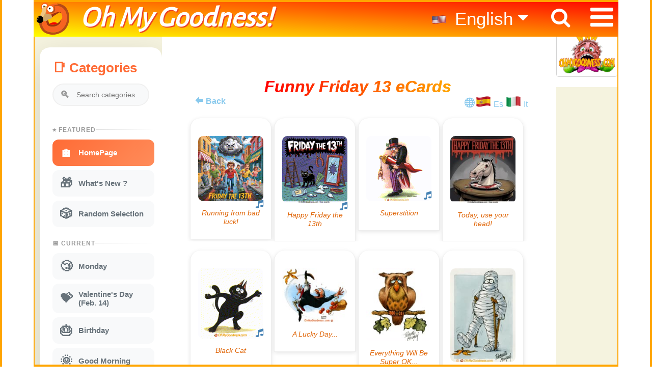

--- FILE ---
content_type: text/html; charset=ISO-8859-1
request_url: https://www.ohmygoodness.com/en/free-funny-animated-cards-greetings/friday-13
body_size: 123346
content:

 

<!DOCTYPE html><html lang="en"><head><meta charset="utf-8">
<TITLE>Free Friday 13 Ecards - Funny Animated and Musical</TITLE>

<meta name="viewport" content="width=device-width, initial-scale=1.0, minimum-scale=1.0" /> 
<link rel="preconnect" href="https://fonts.googleapis.com">
<link rel="preconnect" href="https://fonts.gstatic.com" crossorigin>
<link href="https://fonts.googleapis.com/css2?family=Alegreya+Sans&display=swap" rel="stylesheet">
 
 
<link rel="stylesheet" type="text/css" href="/css/omg-1.css?version=1.28a411" /> 

<link rel="shortcut icon" href="/favicon.ico" type="image/x-icon" />
<link rel="apple-touch-icon" href="/apple-touch-icon.png" />
<link rel="apple-touch-icon" sizes="57x57" href="/apple-touch-icon-57x57.png" />
<link rel="apple-touch-icon" sizes="72x72" href="/apple-touch-icon-72x72.png" />
<link rel="apple-touch-icon" sizes="76x76" href="/apple-touch-icon-76x76.png" />
<link rel="apple-touch-icon" sizes="114x114" href="/apple-touch-icon-114x114.png" />
<link rel="apple-touch-icon" sizes="120x120" href="/apple-touch-icon-120x120.png" />
<link rel="apple-touch-icon" sizes="144x144" href="/apple-touch-icon-144x144.png" />
<link rel="apple-touch-icon" sizes="152x152" href="/apple-touch-icon-152x152.png" />
<link rel="apple-touch-icon" sizes="180x180" href="/apple-touch-icon-180x180.png" />
 
<META NAME="description" CONTENT="Funny Friday 13 ecards easy to share as animated gifs/.mp4 with music & your custom text for FREE, no registration." /> 
 
<META NAME="Language" content="en" />
<META NAME="keywords" CONTENT="Friday 13 ecards, free funny animated cards,ecards,free greeting cards, humor, funny whatsapp, cartoons" />
<meta property="og:image" content="https://www.ohmygoodness.com/reserved/cards/og/202506121455260.temporale-1-2.gif.png" />
<meta property="og:image" content="https://www.ohmygoodness.com/reserved/cards/tn/202506121455260.temporale-1-2.gif" />
<meta property="og:description" content="Friday 13..." />
<meta property="og:site_name" content="OhMyGoodness.com" />
<meta property="og:title" content="Friday 13" />
<meta property="og:url" content="https://www.ohmygoodness.com/en/free-funny-animated-cards-greetings/friday-13" />
<meta name="twitter:card" content="summary_large_image" />
<meta property="og:type" content="object" />
<meta name="twitter:description" content="Friday 13..." />
<meta name="twitter:title" content="Friday 13" />
<meta property="og:image:secure_url" content="https://www.ohmygoodness.com/reserved/cards/og/202506121455260.temporale-1-2.gif.png" />
<meta name="twitter:image" content="https://www.ohmygoodness.com/reserved/cards/og/202506121455260.temporale-1-2.gif.png" />
<meta property="fb:app_id" content="223903409336453">
 

<link rel="canonical" href="https://www.ohmygoodness.com/en/free-funny-animated-cards-greetings/friday-13" /> 
<!-- GOOGLE SEARCH TAGS -->
<script type="application/ld+json">
{ "@context": "https://schema.org/",
  "@type": "Organization",
  "url": "https://www.ohmygoodness.com/",
  "logo": "https://www.ohmygoodness.com/img/omg-logo.png",
  "sameAs" : [ "https://www.facebook.com/ohmygoodness.com.official"]
}
</script>
<!-- END GOOGLE SEARCH TAGS --> 

</head>

<body>
 

<div id="page_browse"> 
<!-- 5_2_bar_menu_part start -->
<div id="border-left"></div>
<div id="border-right"></div>
<div id="border-top"></div>
<div id="border-bottom"></div>
<div class="hide_page">
<i onclick="topFunction()" id="Return2Top" title="Go to top" class="fa fa-arrow-circle-up"></i>
</div>
<!-- Search  start -->
<div id="myOverlay" class="overlays">
  <span class="closebtn" onclick="closeSearch()"> × </span>
  <div class="overlays-content">
    <form onSubmit="return searchvalue(this)" method="GET" action="https://www.ohmygoodness.com/en/browse.pl" accept-charset="UTF-8">
      <input type="hidden" name="st" value="search"> 
      <input type="text" placeholder="Search Cards..." name="val"> 

      <button type="submit"><i class="fa fa-search"></i></button>
    </form>
  </div>
</div>
<!-- Search  ends -->

 <div class="topnav">
  <a href="/en/" id="logoo" ></a>
  <a href="/en/"><h4 id="titolo">Oh My Goodness!</h4></a>
  <a href="#" class="fa fa-bars hamburger"  onclick="displaymenu()" ></a> 
  <a href="#" class="fa fa-search lente" onclick="openSearch()" > </a>
   
  <ul id="lingue" class="languagepicker roundborders large ">
    <a href="https://www.ohmygoodness.com/en/"><li><img src="https://www.ohmygoodness.com/img/us-flag.png" width="32px" alt="English" /> English <i class="fa fa-caret-down"></i></li></a>
    <a href="https://www.ohmygoodness.com/es/"><li><img src="https://www.ohmygoodness.com/img/es-flag.png" width="32px" alt="Español" /> Español</li></a>
    <a href="https://www.ohmygoodness.com/it/"><li><img src="https://www.ohmygoodness.com/img/it-flag.png" width="32px" alt="Italiano" /> Italiano</li></a>
  </ul>
   


 <div id="voci-menu">
 <div class="menu-icon-bar">
            <ul id="linguemobile" class="mobile-only">
              <a href="./" class="fa fa-home mobile-only" ><li style="list-style:none;"></li></a>
              <a href="#" class="fa fa-search mobile-only" onclick="openSearch()" ><li style="list-style:none;"></li></a> 
              <span style="position: fixed; right: 0px; top: inherit; list-style:none;"><strong style="font-size: 120%; color: green;">Lang.</strong> 

              <a href="https://www.ohmygoodness.com/en/"><li><img src="https://www.ohmygoodness.com/img/us-flag.png" width="32" alt="English" /></li></a>
              <a href="https://www.ohmygoodness.com/es/"><li><img src="https://www.ohmygoodness.com/img/es-flag.png" width="32" alt="Español" /></li></a>
              <a href="https://www.ohmygoodness.com/it/"><li><img src="https://www.ohmygoodness.com/img/it-flag.png" width="32" alt="Italiano" /></li></a>
              </span>
            </ul> 
</div> <!-- Fine del nuovo contenitore -->
      <br>
       
        <a href="#" id="show-categories" class="mobile-only" onclick="openCategories()" >Categories</a>
    <a href="/en" class="fa fa-home desktop-only" style="font-size: 40px; margin-top: -8px;">    
    <a href="/en/5about.pl">About</a>
     <a href="/en/faq.pl">FAQ</a>
    <a href="/en/5contact.pl">Contacts</a>
    <a href="/en/5privacy.pl">Privacy</a>
    <a href="/en/5cookie.pl">Cookies</a>
    <a href="/en/tos.pl">Terms of Service</a>
   <a href="https://www.facebook.com/pg/ohmygoodness.com.official/" target="_blank"><span  class="fa fa-facebook"></span>&nbsp;Follow Us</a>
 

    
  </div>
</div> <!-- topnav end -->
  
 <!-- Site Start -------->
<br><br><br>
<div class="vl-borderwrapper">
<!-- Left part categories -->
<div  class="categories-az scrollbar" id="style-6" style="background-color: #f5f3df;">
   <span class="closebtn mobile-only" onclick="closeCategories()"><a href="#">X</a></span>
<span class="h2bis" style="font-size: 80%"> 

						<style>
							.sidebar {
								background: white;
								width: 100%;
								max-width: 320px;
								border-radius: 20px;
								padding: 5px; /* Padding a 5px come richiesto */
								box-shadow: 0 20px 60px rgba(0,0,0,0.15);
								display: flex; /* Manteniamo flex per il layout interno della sidebar */
								flex-direction: column;
								float: left; /* Ripristinato per il layout della tua pagina */
								margin-right: 50px; /* Ripristinato per spaziatura */
								margin-top: 4px; /* Margine originale */
							}
					
							.sidebar-header {
								margin-bottom: 20px;
								padding: 20px 20px 0 20px;
							}
					
							.sidebar-header h2 {
								color: #ff6b35;
								font-size: 26px;
								font-weight: 700;
								margin-bottom: 15px;
								display: flex;
								align-items: center;
								gap: 10px;
							}
					
							.search-box {
								position: relative;
								margin-bottom: 20px;
							}
					
							.search-box input {
								width: 100%;
								padding: 12px 15px 12px 45px;
								border: 2px solid #f0f0f0;
								border-radius: 25px;
								font-size: 14px;
								transition: all 0.3s;
								background: #f8f9fa;
							}
					
							.search-box input:focus {
								outline: none;
								border-color: #ff6b35;
								background: white;
							}
					
							.search-icon {
								position: absolute;
								left: 15px;
								top: 50%;
								transform: translateY(-50%);
								color: #999;
								font-size: 18px;
							}
					
							.categories-scroll {
								overflow-y: auto;
								overflow-x: hidden;
								padding: 0 10px 10px 20px;
								flex: 1;
							}
					
							.categories-scroll::-webkit-scrollbar {
								width: 6px;
							}
					
							.categories-scroll::-webkit-scrollbar-track {
								background: #f1f1f1;
								border-radius: 10px;
							}
					
							.categories-scroll::-webkit-scrollbar-thumb {
								background: #ff6b35;
								border-radius: 10px;
							}
					
							.category-section {
								margin-bottom: 25px;
							}
					
							.section-title {
								font-size: 12px;
								font-weight: 700;
								color: #999;
								text-transform: uppercase;
								letter-spacing: 1px;
								margin-bottom: 12px;
								display: flex;
								align-items: center;
								gap: 8px;
							}
					
							.section-title::after {
								content: '';
								flex: 1;
								height: 1px;
								background: linear-gradient(to right, #ddd, transparent);
							}
					
							a.category-item {
								display: flex;
								align-items: center;
								padding: 12px 15px;
								margin-bottom: 8px;
								border-radius: 12px;
								cursor: pointer;
								transition: all 0.3s;
								position: relative;
								background: #f8f9fa;
								text-decoration: none;
								color: #67727A;
								font-size: 15px;
							}
					
							a.category-item:hover {
								background: linear-gradient(135deg, #ff6b35 0%, #ff8c5a 100%);
								color: white;
								transform: translateX(5px);
								box-shadow: 0 5px 15px rgba(255, 107, 53, 0.3);
							}
					
							a.category-item.active {
								background: linear-gradient(135deg, #ff6b35 0%, #ff8c5a 100%);
								color: white;
								font-weight: 600;
							}
					
							.category-icon {
								font-size: 24px;
								margin-right: 12px;
								transition: transform 0.3s;
								font-style: normal;
							}
					
							a.category-item:hover .category-icon {
								transform: scale(1.2) rotate(5deg);
							}
					
							.category-name {
								flex: 1;
							}
                            
                            /* --- STILI PER LA BARRA FLOTTANTE --- */

                            /* Stile per MOBILE (gestito da JS) */
                            .sidebar-header.is-sticky-mobile {
                              position: fixed;
                              top: 0;
                              left: 0;
                              right: 0;
                              z-index: 1000;
                              background: white;
                              box-shadow: 0 5px 10px rgba(0,0,0,0.15);
                              animation: slideDown 0.3s ease-out;
                            }

                            @keyframes slideDown {
                              from { transform: translateY(-100%); opacity: 0; }
                              to { transform: translateY(0); opacity: 1; }
                            }

                            /* NUOVO: Stile per DESKTOP (gestito interamente da CSS) */
                            @media (min-width: 769px) {
                              .sidebar .sidebar-header {
                                position: -webkit-sticky; /* Compatibilità con Safari */
                                position: sticky;
                                top: 0;
                                /* Lo sfondo è essenziale per non far vedere il testo che scorre dietro */
                                background: white; 
                                z-index: 10;
                              }
                            }
                            
                            /* NUOVO: Stile per mobile (gestito interamente da CSS) */
                              .categories-az.scrollbar .h2bis .sidebar .sidebar-header {
                                position: -webkit-sticky; /* Compatibilità con Safari */
                                position: sticky;
                                top: 0;
                                /* Lo sfondo è essenziale per non far vedere il testo che scorre dietro */
                                background: white; 
                                z-index: 10;
                              }
                            /* annullo la regola precedente se è al bottom */
                            .xxbottom-content-container .sidebar .sidebar-header {
                              position: static;      /* annulla sticky */
                              top: auto;             /* reset della posizione verticale */
                              background: transparent; /* ripristina lo sfondo */
                              z-index: auto;         /* ripristina lo z-index */
                            }



                            /* --- STILI PER I PULSANTI --- */

                            /* "X" per CANCELLARE il testo nell'input (Universale) */
                            .search-box .clear-icon {
                              position: absolute;
                              right: 15px;
                              top: 50%;
                              transform: translateY(-50%);
                              color: #999;
                              font-size: 22px;
                              cursor: pointer;
                              display: none;
                              transition: color 0.2s;
                            }
                            .search-box .clear-icon:hover { color: #ff6b35; }

                            /* "X" per CHIUDERE la barra flottante */
                            .close-sticky-btn {
                              display: none;
                              position: absolute;
                              top: 15px;
                              right: 20px;
                              font-size: 30px;
                              font-weight: bold;
                              color: #aaa;
                              cursor: pointer;
                              transition: color 0.2s;
                            }
                            .close-sticky-btn:hover { color: #ff6b35; }

                            /* Mostra il pulsante di chiusura solo quando la barra è flottante su MOBILE */
                            .sidebar-header.is-sticky-mobile .close-sticky-btn {
                              display: block;
                            }
                            /* Mostra il pulsante di chiusura solo quando la barra è flottante se clicco menu e categorie da MOBILE */
                            .xxh2bis .sidebar .sidebar-header  .close-sticky-btn {
                              display: block;
                            }
                            
                            .categories-az .closebtn {
                              position: fixed;
                              top: 80px;
                              right: 50px;
                              margin: 0; /* opzionale, per evitare conflitti con margin-top precedente */
                              z-index: 1000;
                            }

						</style>
						
						<div class="sidebar" id="categories-sidebar">
							<div class="sidebar-header">
							   <h2>&#x1F4D1; Categories</h2>
                               <span class="close-sticky-btn">&times;</span>
								<div class="search-box">
									<span class="search-icon">&#x1F50D;</span>
									<input type="text" placeholder="Search categories..." class="categorySearchInput">
                                    <span class="clear-icon">&times;</span> 
								</div>
							</div>
					
							<div class="categories-scroll" id="categoriesScroll">
						
								<div class="category-section">
									<div class="section-title">&#x2B50; FEATURED</div>
									<a href="https://www.ohmygoodness.com/en/" class="category-item active">
										<span class="category-icon">&#x1F3E0;</span>
										<span class="category-name">HomePage</span>
									</a>
									<a href="https://www.ohmygoodness.com/en/free-funny-animated-cards-greetings/whats-new" class="category-item">
										<span class="category-icon">&#x1F381;</span>
										<span class="category-name">What's New ?</span>
									</a>
									<a href="https://www.ohmygoodness.com/en/free-funny-animated-cards-greetings/random" class="category-item">
										<span class="category-icon">&#x1F3B2;</span>
										<span class="category-name">Random Selection</span>
									</a>
								</div>
						<div class="category-section"><div class="section-title">&#128197; CURRENT</div><a href="https://www.ohmygoodness.com/en/free-funny-animated-cards-greetings/monday" class="category-item"><span class="category-icon">&#128564;</span><span class="category-name">Monday</span></a><a href="https://www.ohmygoodness.com/en/free-funny-animated-cards-greetings/valentines-day" class="category-item"><span class="category-icon">&#128157;</span><span class="category-name">Valentine's Day<br>(Feb. 14)</span></a><a href="https://www.ohmygoodness.com/en/free-funny-animated-cards-greetings/birthday" class="category-item"><span class="category-icon">&#127874;</span><span class="category-name">Birthday</span></a><a href="https://www.ohmygoodness.com/en/free-funny-animated-cards-greetings/good-morning" class="category-item"><span class="category-icon">&#127774;</span><span class="category-name">Good Morning</span></a><a href="https://www.ohmygoodness.com/en/free-funny-animated-cards-greetings/winter" class="category-item"><span class="category-icon">&#10052;</span><span class="category-name">Winter</span></a><a href="https://www.ohmygoodness.com/en/free-funny-animated-cards-greetings/get-well" class="category-item"><span class="category-icon">&#128516;</span><span class="category-name">Get Well</span></a><a href="https://www.ohmygoodness.com/en/free-funny-animated-cards-greetings/love" class="category-item"><span class="category-icon">&#128147;</span><span class="category-name">Love</span></a><a href="https://www.ohmygoodness.com/en/free-funny-animated-cards-greetings/just-for-fun" class="category-item"><span class="category-icon">&#127917;</span><span class="category-name">Just for Fun</span></a><a href="https://www.ohmygoodness.com/en/free-funny-animated-cards-greetings/musical-parodies" class="category-item"><span class="category-icon">&#127925;</span><span class="category-name">Musical parodies</span></a><a href="https://www.ohmygoodness.com/en/free-funny-animated-cards-greetings/good-night" class="category-item"><span class="category-icon">&#127769;</span><span class="category-name">Good Night</span></a><a href="https://www.ohmygoodness.com/en/free-funny-animated-cards-greetings/toilet" class="category-item"><span class="category-icon">&#128701;</span><span class="category-name">Toilet</span></a><a href="https://www.ohmygoodness.com/en/free-funny-animated-cards-greetings/kisses" class="category-item"><span class="category-icon">&#128139;</span><span class="category-name">Kisses</span></a><a href="https://www.ohmygoodness.com/en/free-funny-animated-cards-greetings/smiles" class="category-item"><span class="category-icon">&#128522;</span><span class="category-name">Smiles</span></a><a href="https://www.ohmygoodness.com/en/free-funny-animated-cards-greetings/medical" class="category-item"><span class="category-icon">&#127973;</span><span class="category-name">Medical</span></a><a href="https://www.ohmygoodness.com/en/free-funny-animated-cards-greetings/hello" class="category-item"><span class="category-icon">&#128075;</span><span class="category-name">Hello</span></a><a href="https://www.ohmygoodness.com/en/free-funny-animated-cards-greetings/good-luck" class="category-item"><span class="category-icon">&#127808;</span><span class="category-name">Good Luck</span></a></div><div class="category-section"><div class="section-title">&#x1F4D6; ALL (A-Z)</div><a href="https://www.ohmygoodness.com/en/free-funny-animated-cards-greetings/adult-humor" class="category-item"><span class="category-icon">&#128286;</span><span class="category-name">Adult Humor</span></a><a href="https://www.ohmygoodness.com/en/free-funny-animated-cards-greetings/all-saints-day" class="category-item"><span class="category-icon">&#128124;</span><span class="category-name">All Saints' Day<br>(Nov. 1st)</span></a><a href="https://www.ohmygoodness.com/en/free-funny-animated-cards-greetings/april-fools-day" class="category-item"><span class="category-icon">&#129313;</span><span class="category-name">April Fools Day<br>(Apr. 1st)</span></a><a href="https://www.ohmygoodness.com/en/free-funny-animated-cards-greetings/artificial-intelligence-creations" class="category-item"><span class="category-icon">&#129302;</span><span class="category-name">Artificial Intelligence Creations</span></a><a href="https://www.ohmygoodness.com/en/free-funny-animated-cards-greetings/autumn" class="category-item"><span class="category-icon">&#127809;</span><span class="category-name">Autumn</span></a><a href="https://www.ohmygoodness.com/en/free-funny-animated-cards-greetings/bastille-day" class="category-item"><span class="category-icon">&#127467;&#127479;</span><span class="category-name">Bastille Day<br>(July 14)</span></a><a href="https://www.ohmygoodness.com/en/free-funny-animated-cards-greetings/birthday" class="category-item"><span class="category-icon">&#127874;</span><span class="category-name">Birthday</span></a><a href="https://www.ohmygoodness.com/en/free-funny-animated-cards-greetings/bizarre-gifts" class="category-item"><span class="category-icon">&#127873;</span><span class="category-name">Bizarre Gifts</span></a><a href="https://www.ohmygoodness.com/en/free-funny-animated-cards-greetings/black-friday" class="category-item"><span class="category-icon">&#128722;</span><span class="category-name">Black Friday</span></a><a href="https://www.ohmygoodness.com/en/free-funny-animated-cards-greetings/boss" class="category-item"><span class="category-icon">&#127913;</span><span class="category-name">Boss<br>(Oct. 16)</span></a><a href="https://www.ohmygoodness.com/en/free-funny-animated-cards-greetings/canada-day" class="category-item"><span class="category-icon">&#127464;&#127462;</span><span class="category-name">Canada Day<br>(July 1st)</span></a><a href="https://www.ohmygoodness.com/en/free-funny-animated-cards-greetings/candlemas" class="category-item"><span class="category-icon">&#128367;</span><span class="category-name">Candlemas<br>(Feb. 2)</span></a><a href="https://www.ohmygoodness.com/en/free-funny-animated-cards-greetings/carnival-mardi-gras" class="category-item"><span class="category-icon">&#127917;</span><span class="category-name">Carnival - Mardì Gras<br>(Feb. 27 - Mar. 4)</span></a><a href="https://www.ohmygoodness.com/en/free-funny-animated-cards-greetings/chinese-new-year" class="category-item"><span class="category-icon">&#128009;</span><span class="category-name">Chinese New Year<br>(Jan 29 - Feb 12)</span></a><a href="https://www.ohmygoodness.com/en/free-funny-animated-cards-greetings/christmas" class="category-item"><span class="category-icon">&#127876;</span><span class="category-name">Christmas</span></a><a href="https://www.ohmygoodness.com/en/free-funny-animated-cards-greetings/cinco-de-mayo" class="category-item"><span class="category-icon">&#127474;&#127485;</span><span class="category-name">Cinco de Mayo<br>(May 5)</span></a><a href="https://www.ohmygoodness.com/en/free-funny-animated-cards-greetings/columbus-day" class="category-item"><span class="category-icon">&#9875;</span><span class="category-name">Columbus Day<br>(Oct. 12)</span></a><a href="https://www.ohmygoodness.com/en/free-funny-animated-cards-greetings/computer" class="category-item"><span class="category-icon">&#128187;</span><span class="category-name">Computer</span></a><a href="https://www.ohmygoodness.com/en/free-funny-animated-cards-greetings/congratulations" class="category-item"><span class="category-icon">&#127882;</span><span class="category-name">Congratulations</span></a><a href="https://www.ohmygoodness.com/en/free-funny-animated-cards-greetings/coronavirus" class="category-item"><span class="category-icon">&#128567;</span><span class="category-name">Coronavirus</span></a><a href="https://www.ohmygoodness.com/en/free-funny-animated-cards-greetings/cupid" class="category-item"><span class="category-icon">&#128152;</span><span class="category-name">Cupid</span></a><a href="https://www.ohmygoodness.com/en/free-funny-animated-cards-greetings/cyber-relationships" class="category-item"><span class="category-icon">&#128158;</span><span class="category-name">Cyber Relationships</span></a><a href="https://www.ohmygoodness.com/en/free-funny-animated-cards-greetings/dentist" class="category-item"><span class="category-icon">&#129463;</span><span class="category-name">Dentist</span></a><a href="https://www.ohmygoodness.com/en/free-funny-animated-cards-greetings/driving" class="category-item"><span class="category-icon">&#128663;</span><span class="category-name">Driving</span></a><a href="https://www.ohmygoodness.com/en/free-funny-animated-cards-greetings/earth-day" class="category-item"><span class="category-icon">&#127757;</span><span class="category-name">Earth Day<br>(April 22)</span></a><a href="https://www.ohmygoodness.com/en/free-funny-animated-cards-greetings/easter-special" class="category-item"><span class="category-icon">&#128035;</span><span class="category-name">Easter (special)</span></a><a href="https://www.ohmygoodness.com/en/free-funny-animated-cards-greetings/easter" class="category-item"><span class="category-icon">&#128035;</span><span class="category-name">Easter<br>(April 5)</span></a><a href="https://www.ohmygoodness.com/en/free-funny-animated-cards-greetings/eat-drink" class="category-item"><span class="category-icon">&#127828;</span><span class="category-name">Eat & Drink</span></a><a href="https://www.ohmygoodness.com/en/free-funny-animated-cards-greetings/election-day" class="category-item"><span class="category-icon">&#128499;</span><span class="category-name">Election day<br>(US November 5th)</span></a><a href="https://www.ohmygoodness.com/en/free-funny-animated-cards-greetings/environment" class="category-item"><span class="category-icon">&#127807;</span><span class="category-name">Environment</span></a><a href="https://www.ohmygoodness.com/en/free-funny-animated-cards-greetings/epiphany" class="category-item"><span class="category-icon">&#11088;</span><span class="category-name">Epiphany<br>(Jan. 6)</span></a><a href="https://www.ohmygoodness.com/en/free-funny-animated-cards-greetings/ethnic-dances" class="category-item"><span class="category-icon">&#128131;</span><span class="category-name">Ethnic Dances</span></a><a href="https://www.ohmygoodness.com/en/free-funny-animated-cards-greetings/fall-back-dst" class="category-item"><span class="category-icon">&#9200;</span><span class="category-name">Fall-Back DST<br>(EU Oct. 26 - US Nov. 2)</span></a><a href="https://www.ohmygoodness.com/en/free-funny-animated-cards-greetings/fantasy" class="category-item"><span class="category-icon">&#129498;</span><span class="category-name">Fantasy</span></a><a href="https://www.ohmygoodness.com/en/free-funny-animated-cards-greetings/fathers-day" class="category-item"><span class="category-icon">&#128104;&#8205;&#128103;</span><span class="category-name">Father's Day<br>(Jun. 15 US)</span></a><a href="https://www.ohmygoodness.com/en/free-funny-animated-cards-greetings/flashers" class="category-item"><span class="category-icon">&#128064;</span><span class="category-name">Flashers</span></a><a href="https://www.ohmygoodness.com/en/free-funny-animated-cards-greetings/friday" class="category-item"><span class="category-icon">&#127881;</span><span class="category-name">Friday</span></a><a href="https://www.ohmygoodness.com/en/free-funny-animated-cards-greetings/friday-13" class="category-item"><span class="category-icon">&#128420;</span><span class="category-name">Friday 13</span></a><a href="https://www.ohmygoodness.com/en/free-funny-animated-cards-greetings/funny-printable-calendars-for-free" class="category-item"><span class="category-icon">&#128197;</span><span class="category-name">Funny Printable Calendars for Free</span></a><a href="https://www.ohmygoodness.com/en/free-funny-animated-cards-greetings/funny-printable-cards-for-free" class="category-item"><span class="category-icon">&#127924;</span><span class="category-name">Funny Printable Cards for Free</span></a><a href="https://www.ohmygoodness.com/en/free-funny-animated-cards-greetings/funny-printable-posters-for-free" class="category-item"><span class="category-icon">&#128444;</span><span class="category-name">Funny Printable Posters for Free</span></a><a href="https://www.ohmygoodness.com/en/free-funny-animated-cards-greetings/get-well" class="category-item"><span class="category-icon">&#128516;</span><span class="category-name">Get Well</span></a><a href="https://www.ohmygoodness.com/en/free-funny-animated-cards-greetings/good-luck" class="category-item"><span class="category-icon">&#127808;</span><span class="category-name">Good Luck</span></a><a href="https://www.ohmygoodness.com/en/free-funny-animated-cards-greetings/good-morning" class="category-item"><span class="category-icon">&#127774;</span><span class="category-name">Good Morning</span></a><a href="https://www.ohmygoodness.com/en/free-funny-animated-cards-greetings/good-night" class="category-item"><span class="category-icon">&#127769;</span><span class="category-name">Good Night</span></a><a href="https://www.ohmygoodness.com/en/free-funny-animated-cards-greetings/graduation" class="category-item"><span class="category-icon">&#127891;</span><span class="category-name">Graduation</span></a><a href="https://www.ohmygoodness.com/en/free-funny-animated-cards-greetings/grandparents" class="category-item"><span class="category-icon">&#128116;</span><span class="category-name">Grandparents<br>(October 2)</span></a><a href="https://www.ohmygoodness.com/en/free-funny-animated-cards-greetings/groundhog-day" class="category-item"><span class="category-icon">&#129451;</span><span class="category-name">Groundhog Day<br>(Feb. 2)</span></a><a href="https://www.ohmygoodness.com/en/free-funny-animated-cards-greetings/halloween-charleston" class="category-item"><span class="category-icon">&#127930;</span><span class="category-name">Halloween Charleston</span></a><a href="https://www.ohmygoodness.com/en/free-funny-animated-cards-greetings/halloween-sporsts" class="category-item"><span class="category-icon">&#9917;</span><span class="category-name">Halloween Sporsts</span></a><a href="https://www.ohmygoodness.com/en/free-funny-animated-cards-greetings/halloween" class="category-item"><span class="category-icon">&#127875;</span><span class="category-name">Halloween<br>(Oct. 31)</span></a><a href="https://www.ohmygoodness.com/en/free-funny-animated-cards-greetings/hannukkah" class="category-item"><span class="category-icon">&#128334;</span><span class="category-name">Hannukkah<br>(Dec. 14-22)</span></a><a href="https://www.ohmygoodness.com/en/free-funny-animated-cards-greetings/hello" class="category-item"><span class="category-icon">&#128075;</span><span class="category-name">Hello</span></a><a href="https://www.ohmygoodness.com/en/free-funny-animated-cards-greetings/history" class="category-item"><span class="category-icon">&#128220;</span><span class="category-name">History</span></a><a href="https://www.ohmygoodness.com/en/free-funny-animated-cards-greetings/hot-topics" class="category-item"><span class="category-icon">&#128293;</span><span class="category-name">Hot Topics</span></a><a href="https://www.ohmygoodness.com/en/free-funny-animated-cards-greetings/hugs" class="category-item"><span class="category-icon">&#129303;</span><span class="category-name">Hugs</span></a><a href="https://www.ohmygoodness.com/en/free-funny-animated-cards-greetings/ides-of-march" class="category-item"><span class="category-icon">&#128481;</span><span class="category-name">Ides of March<br>(March 15)</span></a><a href="https://www.ohmygoodness.com/en/free-funny-animated-cards-greetings/international-teachers-day" class="category-item"><span class="category-icon">&#128218;</span><span class="category-name">International Teachers Day<br>(Oct. 5th)</span></a><a href="https://www.ohmygoodness.com/en/free-funny-animated-cards-greetings/july-4th" class="category-item"><span class="category-icon">&#127482;&#127480;</span><span class="category-name">July 4th<br>Independence Day</span></a><a href="https://www.ohmygoodness.com/en/free-funny-animated-cards-greetings/just-for-fun" class="category-item"><span class="category-icon">&#127917;</span><span class="category-name">Just for Fun</span></a><a href="https://www.ohmygoodness.com/en/free-funny-animated-cards-greetings/kisses" class="category-item"><span class="category-icon">&#128139;</span><span class="category-name">Kisses</span></a><a href="https://www.ohmygoodness.com/en/free-funny-animated-cards-greetings/labor-day" class="category-item"><span class="category-icon">&#9874;</span><span class="category-name">Labor Day<br>(May 1st - EU)</span></a><a href="https://www.ohmygoodness.com/en/free-funny-animated-cards-greetings/leprechaun-day" class="category-item"><span class="category-icon">&#127808;</span><span class="category-name">Leprechaun Day<br>(May 13)</span></a><a href="https://www.ohmygoodness.com/en/free-funny-animated-cards-greetings/love" class="category-item"><span class="category-icon">&#128147;</span><span class="category-name">Love</span></a><a href="https://www.ohmygoodness.com/en/free-funny-animated-cards-greetings/mayan-prophecy-2012" class="category-item"><span class="category-icon">&#128511;</span><span class="category-name">Mayan Prophecy 2012</span></a><a href="https://www.ohmygoodness.com/en/free-funny-animated-cards-greetings/medical" class="category-item"><span class="category-icon">&#127973;</span><span class="category-name">Medical</span></a><a href="https://www.ohmygoodness.com/en/free-funny-animated-cards-greetings/memorial-day-usa" class="category-item"><span class="category-icon">&#127894;</span><span class="category-name">Memorial Day - USA<br>(May 27)</span></a><a href="https://www.ohmygoodness.com/en/free-funny-animated-cards-greetings/meteo" class="category-item"><span class="category-icon">&#127782;</span><span class="category-name">Meteo</span></a><a href="https://www.ohmygoodness.com/en/free-funny-animated-cards-greetings/midweek" class="category-item"><span class="category-icon">&#128197;</span><span class="category-name">Midweek</span></a><a href="https://www.ohmygoodness.com/en/free-funny-animated-cards-greetings/monday" class="category-item"><span class="category-icon">&#128564;</span><span class="category-name">Monday</span></a><a href="https://www.ohmygoodness.com/en/free-funny-animated-cards-greetings/mothers-day" class="category-item"><span class="category-icon">&#128144;</span><span class="category-name">Mother's Day<br>(May 11)</span></a><a href="https://www.ohmygoodness.com/en/free-funny-animated-cards-greetings/musical-parodies" class="category-item"><span class="category-icon">&#127925;</span><span class="category-name">Musical parodies</span></a><a href="https://www.ohmygoodness.com/en/free-funny-animated-cards-greetings/napoleon" class="category-item"><span class="category-icon">&#128081;</span><span class="category-name">Napoleon<br>(May 5)</span></a><a href="https://www.ohmygoodness.com/en/free-funny-animated-cards-greetings/new-year" class="category-item"><span class="category-icon">&#127878;</span><span class="category-name">New Year</span></a><a href="https://www.ohmygoodness.com/en/free-funny-animated-cards-greetings/oktoberfest" class="category-item"><span class="category-icon">&#127866;</span><span class="category-name">Oktoberfest<br>(Sep. 20 - Oct. 5)</span></a><a href="https://www.ohmygoodness.com/en/free-funny-animated-cards-greetings/olympic-games" class="category-item"><span class="category-icon">&#127941;</span><span class="category-name">Olympic Games</span></a><a href="https://www.ohmygoodness.com/en/free-funny-animated-cards-greetings/omg-original-songs" class="category-item"><span class="category-icon">&#127928;</span><span class="category-name">OMG Original Songs</span></a><a href="https://www.ohmygoodness.com/en/free-funny-animated-cards-greetings/palm-sunday" class="category-item"><span class="category-icon">&#127796;</span><span class="category-name">Palm Sunday<br>(Apr. 13)</span></a><a href="https://www.ohmygoodness.com/en/free-funny-animated-cards-greetings/passover" class="category-item"><span class="category-icon">&#10017;</span><span class="category-name">Passover<br>(Apr. 1 - 9)</span></a><a href="https://www.ohmygoodness.com/en/free-funny-animated-cards-greetings/pets" class="category-item"><span class="category-icon">&#128062;</span><span class="category-name">Pets</span></a><a href="https://www.ohmygoodness.com/en/free-funny-animated-cards-greetings/political-fun" class="category-item"><span class="category-icon">&#128499;</span><span class="category-name">Political fun</span></a><a href="https://www.ohmygoodness.com/en/free-funny-animated-cards-greetings/premenstrual-syndrome" class="category-item"><span class="category-icon">&#128548;</span><span class="category-name">Premenstrual syndrome</span></a><a href="https://www.ohmygoodness.com/en/free-funny-animated-cards-greetings/rosh-hashanah" class="category-item"><span class="category-icon">&#127822;</span><span class="category-name">Rosh Hashanah<br>(Sep. 22-24 )</span></a><a href="https://www.ohmygoodness.com/en/free-funny-animated-cards-greetings/santa-wont-come" class="category-item"><span class="category-icon">&#127877;</span><span class="category-name">Santa Won't Come</span></a><a href="https://www.ohmygoodness.com/en/free-funny-animated-cards-greetings/school-and-back-to-school" class="category-item"><span class="category-icon">&#127890;</span><span class="category-name">School and Back to School</span></a><a href="https://www.ohmygoodness.com/en/free-funny-animated-cards-greetings/scooter" class="category-item"><span class="category-icon">&#128756;</span><span class="category-name">Scooter</span></a><a href="https://www.ohmygoodness.com/en/free-funny-animated-cards-greetings/shooting-stars" class="category-item"><span class="category-icon">&#11088;</span><span class="category-name">Shooting Stars</span></a><a href="https://www.ohmygoodness.com/en/free-funny-animated-cards-greetings/shopping" class="category-item"><span class="category-icon">&#128722;</span><span class="category-name">Shopping</span></a><a href="https://www.ohmygoodness.com/en/free-funny-animated-cards-greetings/smart-working" class="category-item"><span class="category-icon">&#127969;</span><span class="category-name">Smart Working</span></a><a href="https://www.ohmygoodness.com/en/free-funny-animated-cards-greetings/smiles" class="category-item"><span class="category-icon">&#128522;</span><span class="category-name">Smiles</span></a><a href="https://www.ohmygoodness.com/en/free-funny-animated-cards-greetings/smoking" class="category-item"><span class="category-icon">&#128684;</span><span class="category-name">Smoking</span></a><a href="https://www.ohmygoodness.com/en/free-funny-animated-cards-greetings/soccer" class="category-item"><span class="category-icon">&#9917;</span><span class="category-name">Soccer</span></a><a href="https://www.ohmygoodness.com/en/free-funny-animated-cards-greetings/space-exploration" class="category-item"><span class="category-icon">&#128640;</span><span class="category-name">Space Exploration</span></a><a href="https://www.ohmygoodness.com/en/free-funny-animated-cards-greetings/spring" class="category-item"><span class="category-icon">&#127800;</span><span class="category-name">Spring</span></a><a href="https://www.ohmygoodness.com/en/free-funny-animated-cards-greetings/spring-forward" class="category-item"><span class="category-icon">&#9200;</span><span class="category-name">Spring Forward<br>(March 30 inEU)</span></a><a href="https://www.ohmygoodness.com/en/free-funny-animated-cards-greetings/squid-game" class="category-item"><span class="category-icon">&#129425;</span><span class="category-name">Squid Game</span></a><a href="https://www.ohmygoodness.com/en/free-funny-animated-cards-greetings/st-george" class="category-item"><span class="category-icon">&#128009;</span><span class="category-name">St. George<br>(April 23)</span></a><a href="https://www.ohmygoodness.com/en/free-funny-animated-cards-greetings/st-patricks-day" class="category-item"><span class="category-icon">&#127808;</span><span class="category-name">St. Patrick's Day<br>(March 17)</span></a><a href="https://www.ohmygoodness.com/en/free-funny-animated-cards-greetings/star-wars-parody" class="category-item"><span class="category-icon">&#9876;</span><span class="category-name">Star Wars Parody</span></a><a href="https://www.ohmygoodness.com/en/free-funny-animated-cards-greetings/summer" class="category-item"><span class="category-icon">&#9728;</span><span class="category-name">Summer</span></a><a href="https://www.ohmygoodness.com/en/free-funny-animated-cards-greetings/tax-day" class="category-item"><span class="category-icon">&#128176;</span><span class="category-name">Tax day<br>(April 15 in US)</span></a><a href="https://www.ohmygoodness.com/en/free-funny-animated-cards-greetings/thanksgiving" class="category-item"><span class="category-icon">&#129411;</span><span class="category-name">Thanksgiving<br>(Nov. 27)</span></a><a href="https://www.ohmygoodness.com/en/free-funny-animated-cards-greetings/toilet" class="category-item"><span class="category-icon">&#128701;</span><span class="category-name">Toilet</span></a><a href="https://www.ohmygoodness.com/en/free-funny-animated-cards-greetings/too-good-to-be-true" class="category-item"><span class="category-icon">&#129300;</span><span class="category-name">Too Good To Be True</span></a><a href="https://www.ohmygoodness.com/en/free-funny-animated-cards-greetings/travel-vacations" class="category-item"><span class="category-icon">&#9992;</span><span class="category-name">Travel & Vacations</span></a><a href="https://www.ohmygoodness.com/en/free-funny-animated-cards-greetings/valentines-day" class="category-item"><span class="category-icon">&#128157;</span><span class="category-name">Valentine's Day<br>(Feb. 14)</span></a><a href="https://www.ohmygoodness.com/en/free-funny-animated-cards-greetings/weekend" class="category-item"><span class="category-icon">&#127881;</span><span class="category-name">Weekend</span></a><a href="https://www.ohmygoodness.com/en/free-funny-animated-cards-greetings/winter" class="category-item"><span class="category-icon">&#10052;</span><span class="category-name">Winter</span></a><a href="https://www.ohmygoodness.com/en/free-funny-animated-cards-greetings/women" class="category-item"><span class="category-icon">&#128105;</span><span class="category-name">Women</span></a><a href="https://www.ohmygoodness.com/en/free-funny-animated-cards-greetings/womens-day" class="category-item"><span class="category-icon">&#127801;</span><span class="category-name">Women's day<br>(March 8) </span></a><a href="https://www.ohmygoodness.com/en/free-funny-animated-cards-greetings/world-environment-day" class="category-item"><span class="category-icon">&#127758;</span><span class="category-name">World Environment Day<br>(June 5)</span></a></div>
							</div> <!-- fine .categories-scroll -->
						</div> <!-- fine .sidebar -->

						<script>
							// Gestione click per classe .active
							document.querySelectorAll('.sidebar a.category-item').forEach(item => {
								item.addEventListener('click', function(e) {
									document.querySelectorAll('.sidebar a.category-item').forEach(i => i.classList.remove('active'));
									this.classList.add('active');
								});
							});
					
							// Gestione filtro di ricerca
                            // Seleziona TUTTI i campi di ricerca per categoria
                            document.querySelectorAll('.categorySearchInput').forEach(input => {
                                
                                // Aggiunge la logica di filtro a CIASCUN campo
                                input.addEventListener('input', function(e) {
                                    const searchTerm = e.target.value.toLowerCase();
                                    
                                    // Trova il contenitore '.sidebar' più vicino al campo in cui si sta scrivendo
                                    const sidebar = e.target.closest('.sidebar'); 
                                    
                                    // Filtra solo le categorie all'interno di quel specifico contenitore
                                    sidebar.querySelectorAll('a.category-item').forEach(item => {
                                        const text = item.querySelector('.category-name').textContent.toLowerCase();
                                        if (text.includes(searchTerm)) {
                                            item.style.display = 'flex';
                                        } else {
                                            item.style.display = 'none';
                                        }
                                    });
                                });
                            });

						</script>

                        <script>
                        document.addEventListener('DOMContentLoaded', () => {

                            const throttle = (func, limit) => {
                                let inThrottle;
                                return function() {
                                    if (!inThrottle) {
                                        func.apply(this, arguments);
                                        inThrottle = true;
                                        setTimeout(() => inThrottle = false, limit);
                                    }
                                }
                            };

                            const allSidebars = document.querySelectorAll('.sidebar');

                            // --- LOGICA UNIVERSALE PER LA "X" DI CANCELLAZIONE INPUT ---
                            allSidebars.forEach(sidebar => {
                                const searchInput = sidebar.querySelector('.categorySearchInput');
                                const clearIcon = sidebar.querySelector('.clear-icon');
                                if (searchInput && clearIcon) {
                                    searchInput.addEventListener('input', () => {
                                        clearIcon.style.display = searchInput.value.length > 0 ? 'block' : 'none';
                                    });
                                    clearIcon.addEventListener('click', () => {
                                        searchInput.value = '';
                                        clearIcon.style.display = 'none';
                                        searchInput.dispatchEvent(new Event('input', { bubbles: true }));
                                    });
                                }
                            });

                            // --- LOGICA CONTESTUALE PER LA BARRA FLOTTANTE ---

                            // CASO 1: MOBILE
                            if (window.innerWidth <= 768) {
                                allSidebars.forEach(sidebar => {
                                    const searchHeader = sidebar.querySelector('.sidebar-header');
                                    const categoryList = sidebar.querySelector('.categories-scroll');
                                    const closeStickyBtn = sidebar.querySelector('.close-sticky-btn');

                                    if (!searchHeader || !categoryList || !closeStickyBtn) return;
                                    
                                    // Variabile di stato per prevenire la riapertura durante la chiusura
                                    let isManuallyClosing = false;

                                    const hideStickyHeaderMobile = () => {
                                        if (searchHeader.classList.contains('is-sticky-mobile')) {
                                            searchHeader.classList.remove('is-sticky-mobile');
                                            categoryList.style.paddingTop = '0';
                                        }
                                    };
                                    
                                    closeStickyBtn.addEventListener('click', () => {
                                        isManuallyClosing = true; // Attiva il blocco
                                        hideStickyHeaderMobile();
                                        sidebar.scrollIntoView({ behavior: 'smooth', block: 'start' });
                                        
                                        // Rimuovi il blocco dopo che l'animazione è terminata
                                        setTimeout(() => {
                                            isManuallyClosing = false;
                                        }, 700); // 700ms è un tempo sicuro per la fine dello scroll
                                    });

                                    const handleStickyMobile = () => {
                                        // Se stiamo chiudendo manualmente, non fare nulla
                                        if (isManuallyClosing) return;

                                        const searchHeaderHeight = searchHeader.offsetHeight;
                                        if (sidebar.offsetParent === null) {
                                            hideStickyHeaderMobile();
                                            return;
                                        }
                                        const sidebarRect = sidebar.getBoundingClientRect();
                                        if (sidebarRect.top < 0 && sidebarRect.bottom > searchHeaderHeight) {
                                            if (!searchHeader.classList.contains('is-sticky-mobile')) {
                                                searchHeader.classList.add('is-sticky-mobile');
                                                categoryList.style.paddingTop = `px`;
                                            }
                                        } else {
                                            hideStickyHeaderMobile();
                                        }
                                    };
                                    window.addEventListener('scroll', throttle(handleStickyMobile, 100), { passive: true });
                                });
                            }
                            // CASO 2: DESKTOP
                            // Non è necessario alcuno script! Il CSS 'position: sticky' gestisce tutto.
                        });
                        </script>

						 

</span>
</div> <!-- scrollbar -->
<!-- Left part caegories End -->
<!-- 5_2_bar_menu_part end --> 
 
<!-- 5_3_index start -->
<!--adv horizontal banner -->
<span class="desktop-only"> <div class="top-adv">
<center> 
<script type="text/javascript"><!--
google_ad_client = "pub-1381613152759501";
google_ad_width = 660;
google_ad_height = 90;
google_ad_format = "660x90_as";
google_ad_channel ="2954907701";
google_color_border = "FF9900";
google_color_bg = "FF9900";
google_color_link = "0000FF";
google_color_url = "008000";
google_color_text = "000000";
//--></script>
<script type="text/javascript"
 deferred src="https://pagead2.googlesyndication.com/pagead/show_ads.js"> 
</script> 
</center>
</div> </span>
<!-- end adv horizontal banner --> 

<span class="right-top-corner desktop-only"></span> 
<!-- 5_3_dx.part start -->
<!-- parte destra -->
<span class="desktop-only">
<div class="right-adv" style="background-color: #f5f3df;">
<script type="text/javascript"><!--
google_ad_client = "pub-1381613152759501";
google_alternate_ad_url = "";
google_ad_width = 120;
google_ad_height = 600;
google_ad_format = "120x600_as";
google_ad_channel ="";
google_ad_type = "text_image";
google_color_border = "FFFFFF";
google_color_bg = "FFFFFF";
google_color_link = "0000FF";
google_color_url = "008000";
google_color_text = "000000";
//--></script>
<script  type="text/javascript" deferred src ="https://pagead2.googlesyndication.com/pagead/show_ads.js"></script>
<br/><br/>
<script type="text/javascript"><!--
google_ad_client = "pub-1381613152759501";
google_ad_width = 120;
google_ad_height = 120;
google_ad_format = "120x120_as_rimg";
//--></script>
<script type="text/javascript" deferred src="https://pagead2.googlesyndication.com/pagead/show_ads.js">
</script>
</div>

</span>
<!-- parte destra fine -->
<!-- 5_3_dx.part end -->
 

<!-- Center part Start -->
<center>
<br class="desktop-only">
<style>
#page_browse .itemWrapper { margin-top: 18px; border-top: 2px #eee; border-radius: 20px 20px 0 0; }
</style>
 
<form method="POST" name="formgalleria" id="formgalleria"  action="/">
<input type="hidden" name="galleria" id="galleriaid" value="2809 2455 1659 2457 161 1280 1281 1511 1015 1019 1016 399 453 454 455 1013 2613 1014 2615 1017 1018 1509">
<input type="hidden" name="card_id" id="cardid" value="">
<input type="hidden" name="gallerymode" value="1">
<input type="hidden" name="gallerytitle" value="Friday 13">
<input type="hidden" name="kcategory" value="72">
</form>
<p class="mobile-only" id="barra-lingue" style="text-align: right; color: rgb(136, 201, 237);"><span style="float: left; padding-left:15px;"><i class="fa fa-arrow-left1" onclick="window.history.back()" style="cursor: pointer;" title="Back"></i><span style="font-weight: bold;padding-left: 5px;">Back</span></span><span class="fa-sphere" style="font-size: 21px;"></span><a href='https://www.ohmygoodness.com/es/tarjetas-divertidas-animadas-gratis/viernes-13' style="text-decoration: none;"><img src="https://www.ohmygoodness.com/img/es-flag.png" width="32px" alt="Espanol" style="cursor: pointer; text-decoration: none;" />
                                                </a><a href='https://www.ohmygoodness.com/es/tarjetas-divertidas-animadas-gratis/viernes-13' style="text-decoration: none; color: inherit;">Es&nbsp;</a><a href='https://www.ohmygoodness.com/it/cartoline-animate-divertenti-gratis/venerdi-13' style="text-decoration: none;" ><img src="https://www.ohmygoodness.com/img/it-flag.png" width="32" alt="Italiano" style="cursor: pointer; text-decoration: none;" />
                                                </a><a href='https://www.ohmygoodness.com/it/cartoline-animate-divertenti-gratis/venerdi-13' style="text-decoration: none; color: inherit;">It</a></p><div class="galleryContainer"><span class="biglabel testogradiente1"><h1> Funny Friday 13 eCards </h1></span><h4 style="font-size: 130%; color:orange;"></h4><span id="sotto-titolo"></span><p class="desktop-only" style="text-align: right; color: rgb(136, 201, 237);"><span style="float: left; padding-left:15px;"><i class="fa fa-arrow-left1" onclick="window.history.back()" style="cursor: pointer;" title="Back"></i><span style="font-weight: bold;padding-left: 5px;">Back</span></span><span class="fa-sphere" style="font-size: 21px;"></span><a href='https://www.ohmygoodness.com/es/tarjetas-divertidas-animadas-gratis/viernes-13' style="text-decoration: none;"><img src="https://www.ohmygoodness.com/img/es-flag.png" width="32px" alt="Espanol" style="cursor: pointer; text-decoration: none;" />
                                                </a><a href='https://www.ohmygoodness.com/es/tarjetas-divertidas-animadas-gratis/viernes-13' style="text-decoration: none; color: inherit;">Es&nbsp;</a><a href='https://www.ohmygoodness.com/it/cartoline-animate-divertenti-gratis/venerdi-13' style="text-decoration: none;"><img src="https://www.ohmygoodness.com/img/it-flag.png" width="32" alt="Italiano" style="cursor: pointer; text-decoration: none;" />
                                                </a><a href='https://www.ohmygoodness.com/it/cartoline-animate-divertenti-gratis/venerdi-13' style="text-decoration: none; color: inherit;">It</a></p></div><br class="desktop-only"><div class="galleryContainer">
		 <div class="galleryItem">
		 
		 <div class="itemWrapper">
		 <a href='https://www.ohmygoodness.com/2809/en/running-from-bad-luck' title="Running from bad luck!"
		 onclick="sottometti('https://www.ohmygoodness.com/2809/en/running-from-bad-luck','2809'); return false;" >
                                         <span class="mini-caption" style="display: block;"><h3>Running from bad luck!</h3></span>
		 <IMG SRC="https://www.ohmygoodness.com/reserved/cards/tn/202506121455260.temporale-1-2.gif" alt="Running from bad luck!" width="150" height="150" class="img_responsive" >
		 <span class="mini-caption"><i class="fa fa-music" style="color:blue;"></i> </span></a>
		</div></div>
		
		 <div class="galleryItem">
		 
		 <div class="itemWrapper">
		 <a href='https://www.ohmygoodness.com/2455/en/happy-friday-the-13th' title="Happy Friday the 13th"
		 onclick="sottometti('https://www.ohmygoodness.com/2455/en/happy-friday-the-13th','2455'); return false;" >
                                         <span class="mini-caption" style="display: block;"><h3>Happy Friday the 13th</h3></span>
		 <IMG SRC="https://www.ohmygoodness.com/reserved/cards/tn/202409120112380.venerdi13-gatto.gif" alt="Happy Friday the 13th" width="150" height="155" class="img_responsive" >
		 <span class="mini-caption"><i class="fa fa-music" style="color:blue;"></i> </span></a>
		</div></div>
		
		 <div class="galleryItem">
		 
		 <div class="itemWrapper">
		 <a href='https://www.ohmygoodness.com/1659/en/superstition' title="Superstition"
		 onclick="sottometti('https://www.ohmygoodness.com/1659/en/superstition','1659'); return false;" >
                                         <span class="mini-caption" style="display: block;"><h3>Superstition</h3></span>
		 <IMG SRC="https://www.ohmygoodness.com/reserved/cards/tn/202205121119320.scaramancy.gif" alt="Superstition" width="150" height="150" class="img_responsive" >
		 <span class="mini-caption"><i class="fa fa-music" style="color:blue;"></i> </span></a>
		</div></div>
		
		 <div class="galleryItem">
		 
		 <div class="itemWrapper">
		 <a href='https://www.ohmygoodness.com/2457/en/today-use-your-head' title="Today, use your head!"
		 onclick="sottometti('https://www.ohmygoodness.com/2457/en/today-use-your-head','2457'); return false;" >
                                         <span class="mini-caption" style="display: block;"><h3>Today, use your head!</h3></span>
		 <IMG SRC="https://www.ohmygoodness.com/reserved/cards/tn/202409121057130.testa-cavallo.jpg" alt="Today, use your head!" width="150" height="155" class="img_responsive" >
		 <span class="mini-caption"></span></a>
		</div></div>
		</div>
<div class="galleryContainer">
		 <div class="galleryItem">
		 
		 <div class="itemWrapper">
		 <a href='https://www.ohmygoodness.com/161/en/black-cat' title="Black Cat"
		 onclick="sottometti('https://www.ohmygoodness.com/161/en/black-cat','161'); return false;" >
                                         <span class="mini-caption" style="display: block;"><h3>Black Cat</h3></span>
		 <IMG SRC="https://www.ohmygoodness.com/reserved/cards/tn/201910260223160.black-cat.gif" alt="Black Cat" width="150" height="161" class="img_responsive" >
		 <span class="mini-caption"><i class="fa fa-music" style="color:blue;"></i> </span></a>
		</div></div>
		
		 <div class="galleryItem">
		 
		 <div class="itemWrapper">
		 <a href='https://www.ohmygoodness.com/1280/en/a-lucky-day' title="A Lucky Day..."
		 onclick="sottometti('https://www.ohmygoodness.com/1280/en/a-lucky-day','1280'); return false;" >
                                         <span class="mini-caption" style="display: block;"><h3>A Lucky Day...</h3></span>
		 <IMG SRC="https://www.ohmygoodness.com/reserved/cards/tn/202011130047090.lucky-day.jpg" alt="A Lucky Day..." width="150" height="124" class="img_responsive" >
		 <span class="mini-caption"></span></a>
		</div></div>
		
		 <div class="galleryItem">
		 
		 <div class="itemWrapper">
		 <a href='https://www.ohmygoodness.com/1281/en/everything-will-be-super-ok' title="Everything Will Be Super OK..."
		 onclick="sottometti('https://www.ohmygoodness.com/1281/en/everything-will-be-super-ok','1281'); return false;" >
                                         <span class="mini-caption" style="display: block;"><h3>Everything Will Be Super OK...</h3></span>
		 <IMG SRC="https://www.ohmygoodness.com/reserved/cards/tn/202011130100100.everythingwillbeok.jpg" alt="Everything Will Be Super OK..." width="150" height="167" class="img_responsive" >
		 <span class="mini-caption"></span></a>
		</div></div>
		
		 <div class="galleryItem">
		 
		 <div class="itemWrapper">
		 <a href='https://www.ohmygoodness.com/1511/en/way-too-many-break-a-leg-wishes' title="Way too many Break a Leg wishes?"
		 onclick="sottometti('https://www.ohmygoodness.com/1511/en/way-too-many-break-a-leg-wishes','1511'); return false;" >
                                         <span class="mini-caption" style="display: block;"><h3>Way too many Break a Leg wishes?</h3></span>
		 <IMG SRC="https://www.ohmygoodness.com/reserved/cards/tn/202108130721350.break-a-leg-ouch.jpg" alt="Way too many Break a Leg wishes?" width="150" height="215" class="img_responsive" >
		 <span class="mini-caption"></span></a>
		</div></div>
		</div>
<div class="galleryContainer">
		 <div class="galleryItem">
		 
		 <div class="itemWrapper">
		 <a href='https://www.ohmygoodness.com/1015/en/friday-13' title="Friday 13"
		 onclick="sottometti('https://www.ohmygoodness.com/1015/en/friday-13','1015'); return false;" >
                                         <span class="mini-caption" style="display: block;"><h3>Friday 13</h3></span>
		 <IMG SRC="https://www.ohmygoodness.com/reserved/cards/tn/201909120335350.friday-13.gif" alt="Friday 13" width="150" height="142" class="img_responsive" >
		 <span class="mini-caption"></span></a>
		</div></div>
		
		 <div class="galleryItem">
		 
		 <div class="itemWrapper">
		 <a href='https://www.ohmygoodness.com/1019/en/body-painting' title="body painting"
		 onclick="sottometti('https://www.ohmygoodness.com/1019/en/body-painting','1019'); return false;" >
                                         <span class="mini-caption" style="display: block;"><h3>body painting</h3></span>
		 <IMG SRC="https://www.ohmygoodness.com/reserved/cards/tn/201909121657080.cat-body-painting.jpg" alt="body painting" width="150" height="126" class="img_responsive" >
		 <span class="mini-caption"></span></a>
		</div></div>
		
		 <div class="galleryItem">
		 
		 <div class="itemWrapper">
		 <a href='https://www.ohmygoodness.com/1016/en/have-a-good-day' title="Have a good day"
		 onclick="sottometti('https://www.ohmygoodness.com/1016/en/have-a-good-day','1016'); return false;" >
                                         <span class="mini-caption" style="display: block;"><h3>Have a good day</h3></span>
		 <IMG SRC="https://www.ohmygoodness.com/reserved/cards/tn/201909120339040.black-cat-hammer-bomb.jpg" alt="Have a good day" width="150" height="234" class="img_responsive" >
		 <span class="mini-caption"></span></a>
		</div></div>
		
		 <div class="galleryItem">
		 
		 <div class="itemWrapper">
		 <a href='https://www.ohmygoodness.com/399/en/sht-happens' title="Sh..t happens!"
		 onclick="sottometti('https://www.ohmygoodness.com/399/en/sht-happens','399'); return false;" >
                                         <span class="mini-caption" style="display: block;"><h3>Sh..t happens!</h3></span>
		 <IMG SRC="https://www.ohmygoodness.com/reserved/cards/tn/202005070315270.sh-happens.gif" alt="Sh..t happens!" width="150" height="128" class="img_responsive" >
		 <span class="mini-caption"></span></a>
		</div></div>
		</div>
<div class="galleryContainer">
		 <div class="galleryItem">
		 
		 <div class="itemWrapper">
		 <a href='https://www.ohmygoodness.com/453/en/lucky-day' title="Lucky day..."
		 onclick="sottometti('https://www.ohmygoodness.com/453/en/lucky-day','453'); return false;" >
                                         <span class="mini-caption" style="display: block;"><h3>Lucky day...</h3></span>
		 <IMG SRC="https://www.ohmygoodness.com/reserved/cards/tn/202011120043190.statuacavallo.gif" alt="Lucky day..." width="150" height="143" class="img_responsive" >
		 <span class="mini-caption"></span></a>
		</div></div>
		
		 <div class="galleryItem">
		 
		 <div class="itemWrapper">
		 <a href='https://www.ohmygoodness.com/454/en/unlucky-day' title="Unlucky day?"
		 onclick="sottometti('https://www.ohmygoodness.com/454/en/unlucky-day','454'); return false;" >
                                         <span class="mini-caption" style="display: block;"><h3>Unlucky day?</h3></span>
		 <IMG SRC="https://www.ohmygoodness.com/reserved/cards/tn/202011120049100.friday13.jpg" alt="Unlucky day?" width="150" height="126" class="img_responsive" >
		 <span class="mini-caption"></span></a>
		</div></div>
		
		 <div class="galleryItem">
		 
		 <div class="itemWrapper">
		 <a href='https://www.ohmygoodness.com/455/en/good-luck' title="Good luck"
		 onclick="sottometti('https://www.ohmygoodness.com/455/en/good-luck','455'); return false;" >
                                         <span class="mini-caption" style="display: block;"><h3>Good luck</h3></span>
		 <IMG SRC="https://www.ohmygoodness.com/reserved/cards/tn/202011130038060.jettatore1.jpg" alt="Good luck" width="150" height="188" class="img_responsive" >
		 <span class="mini-caption"></span></a>
		</div></div>
		
		 <div class="galleryItem">
		 
		 <div class="itemWrapper">
		 <a href='https://www.ohmygoodness.com/1013/en/good-luck' title="Good Luck"
		 onclick="sottometti('https://www.ohmygoodness.com/1013/en/good-luck','1013'); return false;" >
                                         <span class="mini-caption" style="display: block;"><h3>Good Luck</h3></span>
		 <IMG SRC="https://www.ohmygoodness.com/reserved/cards/tn/201909110800220.sumo2.jpg" alt="Good Luck" width="150" height="111" class="img_responsive" >
		 <span class="mini-caption"></span></a>
		</div></div>
		</div>
<div class="galleryContainer">
		 <div class="galleryItem">
		 
		 <div class="itemWrapper">
		 <a href='https://www.ohmygoodness.com/2613/en/friday-december-13' title="Friday, December 13"
		 onclick="sottometti('https://www.ohmygoodness.com/2613/en/friday-december-13','2613'); return false;" >
                                         <span class="mini-caption" style="display: block;"><h3>Friday, December 13</h3></span>
		 <IMG SRC="https://www.ohmygoodness.com/reserved/cards/tn/202412110700530.claus13-cat.gif" alt="Friday, December 13" width="150" height="155" class="img_responsive" >
		 <span class="mini-caption"><i class="fa fa-music" style="color:blue;"></i> </span></a>
		</div></div>
		
		 <div class="galleryItem">
		 
		 <div class="itemWrapper">
		 <a href='https://www.ohmygoodness.com/1014/en/hope-everything-comes-out-all-right' title="Hope everything comes out all right"
		 onclick="sottometti('https://www.ohmygoodness.com/1014/en/hope-everything-comes-out-all-right','1014'); return false;" >
                                         <span class="mini-caption" style="display: block;"><h3>Hope everything comes out all right</h3></span>
		 <IMG SRC="https://www.ohmygoodness.com/reserved/cards/tn/201909110803010.spider-toilet.jpg" alt="Hope everything comes out all right" width="150" height="163" class="img_responsive" >
		 <span class="mini-caption"></span></a>
		</div></div>
		
		 <div class="galleryItem">
		 
		 <div class="itemWrapper">
		 <a href='https://www.ohmygoodness.com/2615/en/killer-santa-claus' title="Killer Santa Claus"
		 onclick="sottometti('https://www.ohmygoodness.com/2615/en/killer-santa-claus','2615'); return false;" >
                                         <span class="mini-caption" style="display: block;"><h3>Killer Santa Claus</h3></span>
		 <IMG SRC="https://www.ohmygoodness.com/reserved/cards/tn/202412110702450.friday13-xmas.jpg" alt="Killer Santa Claus" width="150" height="155" class="img_responsive" >
		 <span class="mini-caption"></span></a>
		</div></div>
		
		 <div class="galleryItem">
		 
		 <div class="itemWrapper">
		 <a href='https://www.ohmygoodness.com/1017/en/break-a-leg' title="Break a leg"
		 onclick="sottometti('https://www.ohmygoodness.com/1017/en/break-a-leg','1017'); return false;" >
                                         <span class="mini-caption" style="display: block;"><h3>Break a leg</h3></span>
		 <IMG SRC="https://www.ohmygoodness.com/reserved/cards/tn/201909121651050.break-a-leg-man.jpg" alt="Break a leg" width="150" height="211" class="img_responsive" >
		 <span class="mini-caption"></span></a>
		</div></div>
		</div>
<div class="galleryContainer">
		 <div class="galleryItem">
		 
		 <div class="itemWrapper">
		 <a href='https://www.ohmygoodness.com/1018/en/break-a-leg-girl' title="Break a leg girl"
		 onclick="sottometti('https://www.ohmygoodness.com/1018/en/break-a-leg-girl','1018'); return false;" >
                                         <span class="mini-caption" style="display: block;"><h3>Break a leg girl</h3></span>
		 <IMG SRC="https://www.ohmygoodness.com/reserved/cards/tn/201909121652320.break-a-leg-woman.jpg" alt="Break a leg girl" width="150" height="211" class="img_responsive" >
		 <span class="mini-caption"></span></a>
		</div></div>
		
		 <div class="galleryItem">
		 
		 <div class="itemWrapper">
		 <a href='https://www.ohmygoodness.com/1509/en/hold-on-and-good-luck' title="Hold on and good luck!"
		 onclick="sottometti('https://www.ohmygoodness.com/1509/en/hold-on-and-good-luck','1509'); return false;" >
                                         <span class="mini-caption" style="display: block;"><h3>Hold on and good luck!</h3></span>
		 <IMG SRC="https://www.ohmygoodness.com/reserved/cards/tn/202108130428210.Good-Luck-elephants.jpg" alt="Hold on and good luck!" width="150" height="109" class="img_responsive" >
		 <span class="mini-caption"></span></a>
		</div></div>
		</div> <!-- ultimo div galleryContainer --> 
</center>
<!-- parte centrale  Fine -->

 
 
<!-- 5_4_footer start -->
</div> <!-- vl-wrapper -->
<!-- Footer start -->
<center>
<div class="footer">
<p>&copy; <span id="spanYear"></span><a href="https://www.ohmygoodness.com/en" style="text-decoration: none; color: #67727A; font-family: 'Alegreya',  sans-serif;"> OhMyGoodness.com</a></p>
</div>
</center> 
 

<!-- Footer end -->
</div> <!-- page_[name] -->
<!-- 5_4_footer end -->
 
 
<!-- 5_5_js_common start -->
<!--- Java Scripts in common for the pages -->
<script>
  window.addEventListener('mouseup', function(event){
    var box = document.getElementById('voci-menu');
    if (!box) return; // Protezione se l'elemento non esiste
    
    if (event.target != box && event.target.parentNode != box){
        if (event.target == document.getElementsByClassName("fa-close")[0]) {
            return;
        }
        box.style.display = 'none';
        var aicon = document.getElementsByClassName("fa-close")[0];
        if (aicon) { // Controllo aggiunto
            aicon.className = aicon.className.replace("fa-close", "fa-bars");
            aicon.style.marginRight = "10px";
        }
    }
  });
</script>
<script>
function displaymenu() {
    var x = document.getElementById("voci-menu");
    if (!x) return; // Protezione se l'elemento non esiste
    
    if (x.style.display === "block") {
      x.style.display = "none";
      var aicon = document.getElementsByClassName("fa-close")[0];
      if (aicon) { // Controllo aggiunto
        aicon.className = aicon.className.replace("fa-close", "fa-bars");
        aicon.style.marginRight = "10px";
      }
    }
    else {
      x.style.display = "block";
      var aicon = document.getElementsByClassName("fa-bars")[0];
      if (aicon) { // Controllo aggiunto
        aicon.className = aicon.className.replace("fa-bars", "fa-close");
        aicon.style.marginRight = "14px";
      }
      var adv = document.getElementsByClassName("top-adv")[0];
      if (adv) { // Protezione aggiuntiva
        adv.style.position = "relative";
      }
    }
}

//<!-- Search start -->
function openSearch() {
  document.getElementById("myOverlay").style.display = "block";
}
function closeSearch() {
  document.getElementById("myOverlay").style.display = "none";
}
//<!-- Search End -->

//<!-- Return2Top -->
// When the user scrolls down 20px from the top of the document, show the button
window.onscroll = function() {scrollFunction()};

function scrollFunction() {
  if (document.body.scrollTop > 20 || document.documentElement.scrollTop > 20) {
    document.getElementById("Return2Top").style.display = "block";
  } else {
    document.getElementById("Return2Top").style.display = "none";
  }
}

// When the user clicks on the button, scroll to the top of the document
function topFunction() {
  document.body.scrollTop = 0;
  document.documentElement.scrollTop = 0;
}
//<!-- Return2Top end -->
function searchvalue(form_object)
 {
  ValidateString = form_object.val.value;
  if (ValidateString.length < 3)
  {  
    alert("Your search word must be at least 4 characters!");  


    form_object.val.focus();
    return (false);
  }  
  return (true);
} 
//<!-- ricerca nelle categorie -->
function catsearch(mm) {
    var input, filter, ul, li, a, i, txtValue;
    input = document.getElementById("InputCat");
     ul = document.getElementById("CatUL");
    if (mm == 2) {
       const nodeList = document.querySelectorAll('[id=InputCat]');
       input = nodeList[1];
       const nodeList2 = document.querySelectorAll('[id=CatUL]');
       ul = nodeList2[1];
    }

    filter = input.value.toUpperCase();
    li = ul.getElementsByTagName("li");
    for (i = 0; i < li.length; i++) {
        a = li[i].getElementsByTagName("a")[0];
        txtValue = a.textContent || a.innerText;
        if (txtValue.toUpperCase().indexOf(filter) > -1) {
            li[i].style.display = "";
        } else {
            li[i].style.display = "none";
        }
    }
}
// fine ricerca nelle categorie 


// openCategories inizio
function openCategories() {
  displaymenu();
  //document.getElementsByClassName("categories-az")[0].style.display = "block !important";
  document.getElementsByClassName("categories-az")[0].style.setProperty('display', 'block', 'important');
}
function closeCategories() {
  //document.getElementsByClassName("categories-az").style.display = "none";
  document.getElementsByClassName("categories-az")[0].style.setProperty('display', 'none', 'important');
}
// openCategories fine
</script>
<script>
   function sottometti(url,valore) {
    var frm = document.getElementById('formgalleria') || null;
    if (url=="") {
       url="/en";
    } 
    frm.action = url;
    document.getElementById("cardid").value=valore;
    //document.getElementById("loading").style.display = "block";
    document.getElementById('formgalleria').submit();
}
</script>
<script>
 function getPos(el) {
     var rect=el.getBoundingClientRect();
     return {x:rect.left,y:rect.top};
 }

var coords = getPos(document.querySelector(".top-adv"));
 var sibottom=getPos(document.querySelector(".footer"));
 var delta=sibottom.y-coords.y +20;
 var deltapx=delta+'px';
 var catel=document.querySelector(".categories-az");
 catel.style.setProperty('max-height', deltapx, 'important');
 catel.style.setProperty('height', deltapx, 'important');
</script>

<!--- Java Scripts in common for the pages End-->
<!-- 5_5_js_common_menu end -->
 

<div class="sitebottom" style="background-color: #f5f3df; color: black; width: 100%;">
<h2><style>
ol li {
  text-align: left;
  list-style-type: none;
  counter-increment: step-counter!important;
  position: relative;
  margin: 0 0 0 30px;
  line-height: 125%;
}
ol li::before {
  content: counter(step-counter);
  display: block;
  position: absolute;
  top: -0px;
  /* Adjust < -number | number+ > */
  left: -30px;
  width: 1.25rem;
  height: 1.25rem;
  line-height: 1.25rem;
  background-color: rgb(0, 200, 200);
  background-color: orange;
  color: white;
  font-weight: bold;
  font-size: 0.8rem;
  text-align: center;
  border-radius: 15px;
}
</style>
<strong style="font-family: 'Alegreya'; font-size: 120%; color: #67727A;">How to personalize and send ecards: </strong><br><br>
<ol style="font-family: 'Alegreya'; font-size: 90%; color: #67727A; font-weight: 500; margin-top: -13px;">
<li>Add your caption and message to a card and save it.</li>
<li>We'll generate your personalized ecard as media file: .jpg for the still ecards, .gif and .mp4 for the animated/musical ecards.</li>
<li>Download your ecard and share it on Whatsapp, Facebook, etc. No sign up, it's totally Free!</li>
</ol></h2>
</div>
<br>
<div  class="mobile-only">
<div  class="categories-az" style="display:block!important;  margin-top: 15px!important;">
<span class="h2bis" style="font-size: 80%"> 

						<style>
							.sidebar {
								background: white;
								width: 100%;
								max-width: 320px;
								border-radius: 20px;
								padding: 5px; /* Padding a 5px come richiesto */
								box-shadow: 0 20px 60px rgba(0,0,0,0.15);
								display: flex; /* Manteniamo flex per il layout interno della sidebar */
								flex-direction: column;
								float: left; /* Ripristinato per il layout della tua pagina */
								margin-right: 50px; /* Ripristinato per spaziatura */
								margin-top: 4px; /* Margine originale */
							}
					
							.sidebar-header {
								margin-bottom: 20px;
								padding: 20px 20px 0 20px;
							}
					
							.sidebar-header h2 {
								color: #ff6b35;
								font-size: 26px;
								font-weight: 700;
								margin-bottom: 15px;
								display: flex;
								align-items: center;
								gap: 10px;
							}
					
							.search-box {
								position: relative;
								margin-bottom: 20px;
							}
					
							.search-box input {
								width: 100%;
								padding: 12px 15px 12px 45px;
								border: 2px solid #f0f0f0;
								border-radius: 25px;
								font-size: 14px;
								transition: all 0.3s;
								background: #f8f9fa;
							}
					
							.search-box input:focus {
								outline: none;
								border-color: #ff6b35;
								background: white;
							}
					
							.search-icon {
								position: absolute;
								left: 15px;
								top: 50%;
								transform: translateY(-50%);
								color: #999;
								font-size: 18px;
							}
					
							.categories-scroll {
								overflow-y: auto;
								overflow-x: hidden;
								padding: 0 10px 10px 20px;
								flex: 1;
							}
					
							.categories-scroll::-webkit-scrollbar {
								width: 6px;
							}
					
							.categories-scroll::-webkit-scrollbar-track {
								background: #f1f1f1;
								border-radius: 10px;
							}
					
							.categories-scroll::-webkit-scrollbar-thumb {
								background: #ff6b35;
								border-radius: 10px;
							}
					
							.category-section {
								margin-bottom: 25px;
							}
					
							.section-title {
								font-size: 12px;
								font-weight: 700;
								color: #999;
								text-transform: uppercase;
								letter-spacing: 1px;
								margin-bottom: 12px;
								display: flex;
								align-items: center;
								gap: 8px;
							}
					
							.section-title::after {
								content: '';
								flex: 1;
								height: 1px;
								background: linear-gradient(to right, #ddd, transparent);
							}
					
							a.category-item {
								display: flex;
								align-items: center;
								padding: 12px 15px;
								margin-bottom: 8px;
								border-radius: 12px;
								cursor: pointer;
								transition: all 0.3s;
								position: relative;
								background: #f8f9fa;
								text-decoration: none;
								color: #67727A;
								font-size: 15px;
							}
					
							a.category-item:hover {
								background: linear-gradient(135deg, #ff6b35 0%, #ff8c5a 100%);
								color: white;
								transform: translateX(5px);
								box-shadow: 0 5px 15px rgba(255, 107, 53, 0.3);
							}
					
							a.category-item.active {
								background: linear-gradient(135deg, #ff6b35 0%, #ff8c5a 100%);
								color: white;
								font-weight: 600;
							}
					
							.category-icon {
								font-size: 24px;
								margin-right: 12px;
								transition: transform 0.3s;
								font-style: normal;
							}
					
							a.category-item:hover .category-icon {
								transform: scale(1.2) rotate(5deg);
							}
					
							.category-name {
								flex: 1;
							}
                            
                            /* --- STILI PER LA BARRA FLOTTANTE --- */

                            /* Stile per MOBILE (gestito da JS) */
                            .sidebar-header.is-sticky-mobile {
                              position: fixed;
                              top: 0;
                              left: 0;
                              right: 0;
                              z-index: 1000;
                              background: white;
                              box-shadow: 0 5px 10px rgba(0,0,0,0.15);
                              animation: slideDown 0.3s ease-out;
                            }

                            @keyframes slideDown {
                              from { transform: translateY(-100%); opacity: 0; }
                              to { transform: translateY(0); opacity: 1; }
                            }

                            /* NUOVO: Stile per DESKTOP (gestito interamente da CSS) */
                            @media (min-width: 769px) {
                              .sidebar .sidebar-header {
                                position: -webkit-sticky; /* Compatibilità con Safari */
                                position: sticky;
                                top: 0;
                                /* Lo sfondo è essenziale per non far vedere il testo che scorre dietro */
                                background: white; 
                                z-index: 10;
                              }
                            }
                            
                            /* NUOVO: Stile per mobile (gestito interamente da CSS) */
                              .categories-az.scrollbar .h2bis .sidebar .sidebar-header {
                                position: -webkit-sticky; /* Compatibilità con Safari */
                                position: sticky;
                                top: 0;
                                /* Lo sfondo è essenziale per non far vedere il testo che scorre dietro */
                                background: white; 
                                z-index: 10;
                              }
                            /* annullo la regola precedente se è al bottom */
                            .xxbottom-content-container .sidebar .sidebar-header {
                              position: static;      /* annulla sticky */
                              top: auto;             /* reset della posizione verticale */
                              background: transparent; /* ripristina lo sfondo */
                              z-index: auto;         /* ripristina lo z-index */
                            }



                            /* --- STILI PER I PULSANTI --- */

                            /* "X" per CANCELLARE il testo nell'input (Universale) */
                            .search-box .clear-icon {
                              position: absolute;
                              right: 15px;
                              top: 50%;
                              transform: translateY(-50%);
                              color: #999;
                              font-size: 22px;
                              cursor: pointer;
                              display: none;
                              transition: color 0.2s;
                            }
                            .search-box .clear-icon:hover { color: #ff6b35; }

                            /* "X" per CHIUDERE la barra flottante */
                            .close-sticky-btn {
                              display: none;
                              position: absolute;
                              top: 15px;
                              right: 20px;
                              font-size: 30px;
                              font-weight: bold;
                              color: #aaa;
                              cursor: pointer;
                              transition: color 0.2s;
                            }
                            .close-sticky-btn:hover { color: #ff6b35; }

                            /* Mostra il pulsante di chiusura solo quando la barra è flottante su MOBILE */
                            .sidebar-header.is-sticky-mobile .close-sticky-btn {
                              display: block;
                            }
                            /* Mostra il pulsante di chiusura solo quando la barra è flottante se clicco menu e categorie da MOBILE */
                            .xxh2bis .sidebar .sidebar-header  .close-sticky-btn {
                              display: block;
                            }
                            
                            .categories-az .closebtn {
                              position: fixed;
                              top: 80px;
                              right: 50px;
                              margin: 0; /* opzionale, per evitare conflitti con margin-top precedente */
                              z-index: 1000;
                            }

						</style>
						
						<div class="sidebar" id="categories-sidebar">
							<div class="sidebar-header">
							   <h2>&#x1F4D1; Categories</h2>
                               <span class="close-sticky-btn">&times;</span>
								<div class="search-box">
									<span class="search-icon">&#x1F50D;</span>
									<input type="text" placeholder="Search categories..." class="categorySearchInput">
                                    <span class="clear-icon">&times;</span> 
								</div>
							</div>
					
							<div class="categories-scroll" id="categoriesScroll">
						
								<div class="category-section">
									<div class="section-title">&#x2B50; FEATURED</div>
									<a href="https://www.ohmygoodness.com/en/" class="category-item active">
										<span class="category-icon">&#x1F3E0;</span>
										<span class="category-name">HomePage</span>
									</a>
									<a href="https://www.ohmygoodness.com/en/free-funny-animated-cards-greetings/whats-new" class="category-item">
										<span class="category-icon">&#x1F381;</span>
										<span class="category-name">What's New ?</span>
									</a>
									<a href="https://www.ohmygoodness.com/en/free-funny-animated-cards-greetings/random" class="category-item">
										<span class="category-icon">&#x1F3B2;</span>
										<span class="category-name">Random Selection</span>
									</a>
								</div>
						<div class="category-section"><div class="section-title">&#128197; CURRENT</div><a href="https://www.ohmygoodness.com/en/free-funny-animated-cards-greetings/monday" class="category-item"><span class="category-icon">&#128564;</span><span class="category-name">Monday</span></a><a href="https://www.ohmygoodness.com/en/free-funny-animated-cards-greetings/valentines-day" class="category-item"><span class="category-icon">&#128157;</span><span class="category-name">Valentine's Day<br>(Feb. 14)</span></a><a href="https://www.ohmygoodness.com/en/free-funny-animated-cards-greetings/birthday" class="category-item"><span class="category-icon">&#127874;</span><span class="category-name">Birthday</span></a><a href="https://www.ohmygoodness.com/en/free-funny-animated-cards-greetings/good-morning" class="category-item"><span class="category-icon">&#127774;</span><span class="category-name">Good Morning</span></a><a href="https://www.ohmygoodness.com/en/free-funny-animated-cards-greetings/winter" class="category-item"><span class="category-icon">&#10052;</span><span class="category-name">Winter</span></a><a href="https://www.ohmygoodness.com/en/free-funny-animated-cards-greetings/get-well" class="category-item"><span class="category-icon">&#128516;</span><span class="category-name">Get Well</span></a><a href="https://www.ohmygoodness.com/en/free-funny-animated-cards-greetings/love" class="category-item"><span class="category-icon">&#128147;</span><span class="category-name">Love</span></a><a href="https://www.ohmygoodness.com/en/free-funny-animated-cards-greetings/just-for-fun" class="category-item"><span class="category-icon">&#127917;</span><span class="category-name">Just for Fun</span></a><a href="https://www.ohmygoodness.com/en/free-funny-animated-cards-greetings/musical-parodies" class="category-item"><span class="category-icon">&#127925;</span><span class="category-name">Musical parodies</span></a><a href="https://www.ohmygoodness.com/en/free-funny-animated-cards-greetings/good-night" class="category-item"><span class="category-icon">&#127769;</span><span class="category-name">Good Night</span></a><a href="https://www.ohmygoodness.com/en/free-funny-animated-cards-greetings/toilet" class="category-item"><span class="category-icon">&#128701;</span><span class="category-name">Toilet</span></a><a href="https://www.ohmygoodness.com/en/free-funny-animated-cards-greetings/kisses" class="category-item"><span class="category-icon">&#128139;</span><span class="category-name">Kisses</span></a><a href="https://www.ohmygoodness.com/en/free-funny-animated-cards-greetings/smiles" class="category-item"><span class="category-icon">&#128522;</span><span class="category-name">Smiles</span></a><a href="https://www.ohmygoodness.com/en/free-funny-animated-cards-greetings/medical" class="category-item"><span class="category-icon">&#127973;</span><span class="category-name">Medical</span></a><a href="https://www.ohmygoodness.com/en/free-funny-animated-cards-greetings/hello" class="category-item"><span class="category-icon">&#128075;</span><span class="category-name">Hello</span></a><a href="https://www.ohmygoodness.com/en/free-funny-animated-cards-greetings/good-luck" class="category-item"><span class="category-icon">&#127808;</span><span class="category-name">Good Luck</span></a></div><div class="category-section"><div class="section-title">&#x1F4D6; ALL (A-Z)</div><a href="https://www.ohmygoodness.com/en/free-funny-animated-cards-greetings/adult-humor" class="category-item"><span class="category-icon">&#128286;</span><span class="category-name">Adult Humor</span></a><a href="https://www.ohmygoodness.com/en/free-funny-animated-cards-greetings/all-saints-day" class="category-item"><span class="category-icon">&#128124;</span><span class="category-name">All Saints' Day<br>(Nov. 1st)</span></a><a href="https://www.ohmygoodness.com/en/free-funny-animated-cards-greetings/april-fools-day" class="category-item"><span class="category-icon">&#129313;</span><span class="category-name">April Fools Day<br>(Apr. 1st)</span></a><a href="https://www.ohmygoodness.com/en/free-funny-animated-cards-greetings/artificial-intelligence-creations" class="category-item"><span class="category-icon">&#129302;</span><span class="category-name">Artificial Intelligence Creations</span></a><a href="https://www.ohmygoodness.com/en/free-funny-animated-cards-greetings/autumn" class="category-item"><span class="category-icon">&#127809;</span><span class="category-name">Autumn</span></a><a href="https://www.ohmygoodness.com/en/free-funny-animated-cards-greetings/bastille-day" class="category-item"><span class="category-icon">&#127467;&#127479;</span><span class="category-name">Bastille Day<br>(July 14)</span></a><a href="https://www.ohmygoodness.com/en/free-funny-animated-cards-greetings/birthday" class="category-item"><span class="category-icon">&#127874;</span><span class="category-name">Birthday</span></a><a href="https://www.ohmygoodness.com/en/free-funny-animated-cards-greetings/bizarre-gifts" class="category-item"><span class="category-icon">&#127873;</span><span class="category-name">Bizarre Gifts</span></a><a href="https://www.ohmygoodness.com/en/free-funny-animated-cards-greetings/black-friday" class="category-item"><span class="category-icon">&#128722;</span><span class="category-name">Black Friday</span></a><a href="https://www.ohmygoodness.com/en/free-funny-animated-cards-greetings/boss" class="category-item"><span class="category-icon">&#127913;</span><span class="category-name">Boss<br>(Oct. 16)</span></a><a href="https://www.ohmygoodness.com/en/free-funny-animated-cards-greetings/canada-day" class="category-item"><span class="category-icon">&#127464;&#127462;</span><span class="category-name">Canada Day<br>(July 1st)</span></a><a href="https://www.ohmygoodness.com/en/free-funny-animated-cards-greetings/candlemas" class="category-item"><span class="category-icon">&#128367;</span><span class="category-name">Candlemas<br>(Feb. 2)</span></a><a href="https://www.ohmygoodness.com/en/free-funny-animated-cards-greetings/carnival-mardi-gras" class="category-item"><span class="category-icon">&#127917;</span><span class="category-name">Carnival - Mardì Gras<br>(Feb. 27 - Mar. 4)</span></a><a href="https://www.ohmygoodness.com/en/free-funny-animated-cards-greetings/chinese-new-year" class="category-item"><span class="category-icon">&#128009;</span><span class="category-name">Chinese New Year<br>(Jan 29 - Feb 12)</span></a><a href="https://www.ohmygoodness.com/en/free-funny-animated-cards-greetings/christmas" class="category-item"><span class="category-icon">&#127876;</span><span class="category-name">Christmas</span></a><a href="https://www.ohmygoodness.com/en/free-funny-animated-cards-greetings/cinco-de-mayo" class="category-item"><span class="category-icon">&#127474;&#127485;</span><span class="category-name">Cinco de Mayo<br>(May 5)</span></a><a href="https://www.ohmygoodness.com/en/free-funny-animated-cards-greetings/columbus-day" class="category-item"><span class="category-icon">&#9875;</span><span class="category-name">Columbus Day<br>(Oct. 12)</span></a><a href="https://www.ohmygoodness.com/en/free-funny-animated-cards-greetings/computer" class="category-item"><span class="category-icon">&#128187;</span><span class="category-name">Computer</span></a><a href="https://www.ohmygoodness.com/en/free-funny-animated-cards-greetings/congratulations" class="category-item"><span class="category-icon">&#127882;</span><span class="category-name">Congratulations</span></a><a href="https://www.ohmygoodness.com/en/free-funny-animated-cards-greetings/coronavirus" class="category-item"><span class="category-icon">&#128567;</span><span class="category-name">Coronavirus</span></a><a href="https://www.ohmygoodness.com/en/free-funny-animated-cards-greetings/cupid" class="category-item"><span class="category-icon">&#128152;</span><span class="category-name">Cupid</span></a><a href="https://www.ohmygoodness.com/en/free-funny-animated-cards-greetings/cyber-relationships" class="category-item"><span class="category-icon">&#128158;</span><span class="category-name">Cyber Relationships</span></a><a href="https://www.ohmygoodness.com/en/free-funny-animated-cards-greetings/dentist" class="category-item"><span class="category-icon">&#129463;</span><span class="category-name">Dentist</span></a><a href="https://www.ohmygoodness.com/en/free-funny-animated-cards-greetings/driving" class="category-item"><span class="category-icon">&#128663;</span><span class="category-name">Driving</span></a><a href="https://www.ohmygoodness.com/en/free-funny-animated-cards-greetings/earth-day" class="category-item"><span class="category-icon">&#127757;</span><span class="category-name">Earth Day<br>(April 22)</span></a><a href="https://www.ohmygoodness.com/en/free-funny-animated-cards-greetings/easter-special" class="category-item"><span class="category-icon">&#128035;</span><span class="category-name">Easter (special)</span></a><a href="https://www.ohmygoodness.com/en/free-funny-animated-cards-greetings/easter" class="category-item"><span class="category-icon">&#128035;</span><span class="category-name">Easter<br>(April 5)</span></a><a href="https://www.ohmygoodness.com/en/free-funny-animated-cards-greetings/eat-drink" class="category-item"><span class="category-icon">&#127828;</span><span class="category-name">Eat & Drink</span></a><a href="https://www.ohmygoodness.com/en/free-funny-animated-cards-greetings/election-day" class="category-item"><span class="category-icon">&#128499;</span><span class="category-name">Election day<br>(US November 5th)</span></a><a href="https://www.ohmygoodness.com/en/free-funny-animated-cards-greetings/environment" class="category-item"><span class="category-icon">&#127807;</span><span class="category-name">Environment</span></a><a href="https://www.ohmygoodness.com/en/free-funny-animated-cards-greetings/epiphany" class="category-item"><span class="category-icon">&#11088;</span><span class="category-name">Epiphany<br>(Jan. 6)</span></a><a href="https://www.ohmygoodness.com/en/free-funny-animated-cards-greetings/ethnic-dances" class="category-item"><span class="category-icon">&#128131;</span><span class="category-name">Ethnic Dances</span></a><a href="https://www.ohmygoodness.com/en/free-funny-animated-cards-greetings/fall-back-dst" class="category-item"><span class="category-icon">&#9200;</span><span class="category-name">Fall-Back DST<br>(EU Oct. 26 - US Nov. 2)</span></a><a href="https://www.ohmygoodness.com/en/free-funny-animated-cards-greetings/fantasy" class="category-item"><span class="category-icon">&#129498;</span><span class="category-name">Fantasy</span></a><a href="https://www.ohmygoodness.com/en/free-funny-animated-cards-greetings/fathers-day" class="category-item"><span class="category-icon">&#128104;&#8205;&#128103;</span><span class="category-name">Father's Day<br>(Jun. 15 US)</span></a><a href="https://www.ohmygoodness.com/en/free-funny-animated-cards-greetings/flashers" class="category-item"><span class="category-icon">&#128064;</span><span class="category-name">Flashers</span></a><a href="https://www.ohmygoodness.com/en/free-funny-animated-cards-greetings/friday" class="category-item"><span class="category-icon">&#127881;</span><span class="category-name">Friday</span></a><a href="https://www.ohmygoodness.com/en/free-funny-animated-cards-greetings/friday-13" class="category-item"><span class="category-icon">&#128420;</span><span class="category-name">Friday 13</span></a><a href="https://www.ohmygoodness.com/en/free-funny-animated-cards-greetings/funny-printable-calendars-for-free" class="category-item"><span class="category-icon">&#128197;</span><span class="category-name">Funny Printable Calendars for Free</span></a><a href="https://www.ohmygoodness.com/en/free-funny-animated-cards-greetings/funny-printable-cards-for-free" class="category-item"><span class="category-icon">&#127924;</span><span class="category-name">Funny Printable Cards for Free</span></a><a href="https://www.ohmygoodness.com/en/free-funny-animated-cards-greetings/funny-printable-posters-for-free" class="category-item"><span class="category-icon">&#128444;</span><span class="category-name">Funny Printable Posters for Free</span></a><a href="https://www.ohmygoodness.com/en/free-funny-animated-cards-greetings/get-well" class="category-item"><span class="category-icon">&#128516;</span><span class="category-name">Get Well</span></a><a href="https://www.ohmygoodness.com/en/free-funny-animated-cards-greetings/good-luck" class="category-item"><span class="category-icon">&#127808;</span><span class="category-name">Good Luck</span></a><a href="https://www.ohmygoodness.com/en/free-funny-animated-cards-greetings/good-morning" class="category-item"><span class="category-icon">&#127774;</span><span class="category-name">Good Morning</span></a><a href="https://www.ohmygoodness.com/en/free-funny-animated-cards-greetings/good-night" class="category-item"><span class="category-icon">&#127769;</span><span class="category-name">Good Night</span></a><a href="https://www.ohmygoodness.com/en/free-funny-animated-cards-greetings/graduation" class="category-item"><span class="category-icon">&#127891;</span><span class="category-name">Graduation</span></a><a href="https://www.ohmygoodness.com/en/free-funny-animated-cards-greetings/grandparents" class="category-item"><span class="category-icon">&#128116;</span><span class="category-name">Grandparents<br>(October 2)</span></a><a href="https://www.ohmygoodness.com/en/free-funny-animated-cards-greetings/groundhog-day" class="category-item"><span class="category-icon">&#129451;</span><span class="category-name">Groundhog Day<br>(Feb. 2)</span></a><a href="https://www.ohmygoodness.com/en/free-funny-animated-cards-greetings/halloween-charleston" class="category-item"><span class="category-icon">&#127930;</span><span class="category-name">Halloween Charleston</span></a><a href="https://www.ohmygoodness.com/en/free-funny-animated-cards-greetings/halloween-sporsts" class="category-item"><span class="category-icon">&#9917;</span><span class="category-name">Halloween Sporsts</span></a><a href="https://www.ohmygoodness.com/en/free-funny-animated-cards-greetings/halloween" class="category-item"><span class="category-icon">&#127875;</span><span class="category-name">Halloween<br>(Oct. 31)</span></a><a href="https://www.ohmygoodness.com/en/free-funny-animated-cards-greetings/hannukkah" class="category-item"><span class="category-icon">&#128334;</span><span class="category-name">Hannukkah<br>(Dec. 14-22)</span></a><a href="https://www.ohmygoodness.com/en/free-funny-animated-cards-greetings/hello" class="category-item"><span class="category-icon">&#128075;</span><span class="category-name">Hello</span></a><a href="https://www.ohmygoodness.com/en/free-funny-animated-cards-greetings/history" class="category-item"><span class="category-icon">&#128220;</span><span class="category-name">History</span></a><a href="https://www.ohmygoodness.com/en/free-funny-animated-cards-greetings/hot-topics" class="category-item"><span class="category-icon">&#128293;</span><span class="category-name">Hot Topics</span></a><a href="https://www.ohmygoodness.com/en/free-funny-animated-cards-greetings/hugs" class="category-item"><span class="category-icon">&#129303;</span><span class="category-name">Hugs</span></a><a href="https://www.ohmygoodness.com/en/free-funny-animated-cards-greetings/ides-of-march" class="category-item"><span class="category-icon">&#128481;</span><span class="category-name">Ides of March<br>(March 15)</span></a><a href="https://www.ohmygoodness.com/en/free-funny-animated-cards-greetings/international-teachers-day" class="category-item"><span class="category-icon">&#128218;</span><span class="category-name">International Teachers Day<br>(Oct. 5th)</span></a><a href="https://www.ohmygoodness.com/en/free-funny-animated-cards-greetings/july-4th" class="category-item"><span class="category-icon">&#127482;&#127480;</span><span class="category-name">July 4th<br>Independence Day</span></a><a href="https://www.ohmygoodness.com/en/free-funny-animated-cards-greetings/just-for-fun" class="category-item"><span class="category-icon">&#127917;</span><span class="category-name">Just for Fun</span></a><a href="https://www.ohmygoodness.com/en/free-funny-animated-cards-greetings/kisses" class="category-item"><span class="category-icon">&#128139;</span><span class="category-name">Kisses</span></a><a href="https://www.ohmygoodness.com/en/free-funny-animated-cards-greetings/labor-day" class="category-item"><span class="category-icon">&#9874;</span><span class="category-name">Labor Day<br>(May 1st - EU)</span></a><a href="https://www.ohmygoodness.com/en/free-funny-animated-cards-greetings/leprechaun-day" class="category-item"><span class="category-icon">&#127808;</span><span class="category-name">Leprechaun Day<br>(May 13)</span></a><a href="https://www.ohmygoodness.com/en/free-funny-animated-cards-greetings/love" class="category-item"><span class="category-icon">&#128147;</span><span class="category-name">Love</span></a><a href="https://www.ohmygoodness.com/en/free-funny-animated-cards-greetings/mayan-prophecy-2012" class="category-item"><span class="category-icon">&#128511;</span><span class="category-name">Mayan Prophecy 2012</span></a><a href="https://www.ohmygoodness.com/en/free-funny-animated-cards-greetings/medical" class="category-item"><span class="category-icon">&#127973;</span><span class="category-name">Medical</span></a><a href="https://www.ohmygoodness.com/en/free-funny-animated-cards-greetings/memorial-day-usa" class="category-item"><span class="category-icon">&#127894;</span><span class="category-name">Memorial Day - USA<br>(May 27)</span></a><a href="https://www.ohmygoodness.com/en/free-funny-animated-cards-greetings/meteo" class="category-item"><span class="category-icon">&#127782;</span><span class="category-name">Meteo</span></a><a href="https://www.ohmygoodness.com/en/free-funny-animated-cards-greetings/midweek" class="category-item"><span class="category-icon">&#128197;</span><span class="category-name">Midweek</span></a><a href="https://www.ohmygoodness.com/en/free-funny-animated-cards-greetings/monday" class="category-item"><span class="category-icon">&#128564;</span><span class="category-name">Monday</span></a><a href="https://www.ohmygoodness.com/en/free-funny-animated-cards-greetings/mothers-day" class="category-item"><span class="category-icon">&#128144;</span><span class="category-name">Mother's Day<br>(May 11)</span></a><a href="https://www.ohmygoodness.com/en/free-funny-animated-cards-greetings/musical-parodies" class="category-item"><span class="category-icon">&#127925;</span><span class="category-name">Musical parodies</span></a><a href="https://www.ohmygoodness.com/en/free-funny-animated-cards-greetings/napoleon" class="category-item"><span class="category-icon">&#128081;</span><span class="category-name">Napoleon<br>(May 5)</span></a><a href="https://www.ohmygoodness.com/en/free-funny-animated-cards-greetings/new-year" class="category-item"><span class="category-icon">&#127878;</span><span class="category-name">New Year</span></a><a href="https://www.ohmygoodness.com/en/free-funny-animated-cards-greetings/oktoberfest" class="category-item"><span class="category-icon">&#127866;</span><span class="category-name">Oktoberfest<br>(Sep. 20 - Oct. 5)</span></a><a href="https://www.ohmygoodness.com/en/free-funny-animated-cards-greetings/olympic-games" class="category-item"><span class="category-icon">&#127941;</span><span class="category-name">Olympic Games</span></a><a href="https://www.ohmygoodness.com/en/free-funny-animated-cards-greetings/omg-original-songs" class="category-item"><span class="category-icon">&#127928;</span><span class="category-name">OMG Original Songs</span></a><a href="https://www.ohmygoodness.com/en/free-funny-animated-cards-greetings/palm-sunday" class="category-item"><span class="category-icon">&#127796;</span><span class="category-name">Palm Sunday<br>(Apr. 13)</span></a><a href="https://www.ohmygoodness.com/en/free-funny-animated-cards-greetings/passover" class="category-item"><span class="category-icon">&#10017;</span><span class="category-name">Passover<br>(Apr. 1 - 9)</span></a><a href="https://www.ohmygoodness.com/en/free-funny-animated-cards-greetings/pets" class="category-item"><span class="category-icon">&#128062;</span><span class="category-name">Pets</span></a><a href="https://www.ohmygoodness.com/en/free-funny-animated-cards-greetings/political-fun" class="category-item"><span class="category-icon">&#128499;</span><span class="category-name">Political fun</span></a><a href="https://www.ohmygoodness.com/en/free-funny-animated-cards-greetings/premenstrual-syndrome" class="category-item"><span class="category-icon">&#128548;</span><span class="category-name">Premenstrual syndrome</span></a><a href="https://www.ohmygoodness.com/en/free-funny-animated-cards-greetings/rosh-hashanah" class="category-item"><span class="category-icon">&#127822;</span><span class="category-name">Rosh Hashanah<br>(Sep. 22-24 )</span></a><a href="https://www.ohmygoodness.com/en/free-funny-animated-cards-greetings/santa-wont-come" class="category-item"><span class="category-icon">&#127877;</span><span class="category-name">Santa Won't Come</span></a><a href="https://www.ohmygoodness.com/en/free-funny-animated-cards-greetings/school-and-back-to-school" class="category-item"><span class="category-icon">&#127890;</span><span class="category-name">School and Back to School</span></a><a href="https://www.ohmygoodness.com/en/free-funny-animated-cards-greetings/scooter" class="category-item"><span class="category-icon">&#128756;</span><span class="category-name">Scooter</span></a><a href="https://www.ohmygoodness.com/en/free-funny-animated-cards-greetings/shooting-stars" class="category-item"><span class="category-icon">&#11088;</span><span class="category-name">Shooting Stars</span></a><a href="https://www.ohmygoodness.com/en/free-funny-animated-cards-greetings/shopping" class="category-item"><span class="category-icon">&#128722;</span><span class="category-name">Shopping</span></a><a href="https://www.ohmygoodness.com/en/free-funny-animated-cards-greetings/smart-working" class="category-item"><span class="category-icon">&#127969;</span><span class="category-name">Smart Working</span></a><a href="https://www.ohmygoodness.com/en/free-funny-animated-cards-greetings/smiles" class="category-item"><span class="category-icon">&#128522;</span><span class="category-name">Smiles</span></a><a href="https://www.ohmygoodness.com/en/free-funny-animated-cards-greetings/smoking" class="category-item"><span class="category-icon">&#128684;</span><span class="category-name">Smoking</span></a><a href="https://www.ohmygoodness.com/en/free-funny-animated-cards-greetings/soccer" class="category-item"><span class="category-icon">&#9917;</span><span class="category-name">Soccer</span></a><a href="https://www.ohmygoodness.com/en/free-funny-animated-cards-greetings/space-exploration" class="category-item"><span class="category-icon">&#128640;</span><span class="category-name">Space Exploration</span></a><a href="https://www.ohmygoodness.com/en/free-funny-animated-cards-greetings/spring" class="category-item"><span class="category-icon">&#127800;</span><span class="category-name">Spring</span></a><a href="https://www.ohmygoodness.com/en/free-funny-animated-cards-greetings/spring-forward" class="category-item"><span class="category-icon">&#9200;</span><span class="category-name">Spring Forward<br>(March 30 inEU)</span></a><a href="https://www.ohmygoodness.com/en/free-funny-animated-cards-greetings/squid-game" class="category-item"><span class="category-icon">&#129425;</span><span class="category-name">Squid Game</span></a><a href="https://www.ohmygoodness.com/en/free-funny-animated-cards-greetings/st-george" class="category-item"><span class="category-icon">&#128009;</span><span class="category-name">St. George<br>(April 23)</span></a><a href="https://www.ohmygoodness.com/en/free-funny-animated-cards-greetings/st-patricks-day" class="category-item"><span class="category-icon">&#127808;</span><span class="category-name">St. Patrick's Day<br>(March 17)</span></a><a href="https://www.ohmygoodness.com/en/free-funny-animated-cards-greetings/star-wars-parody" class="category-item"><span class="category-icon">&#9876;</span><span class="category-name">Star Wars Parody</span></a><a href="https://www.ohmygoodness.com/en/free-funny-animated-cards-greetings/summer" class="category-item"><span class="category-icon">&#9728;</span><span class="category-name">Summer</span></a><a href="https://www.ohmygoodness.com/en/free-funny-animated-cards-greetings/tax-day" class="category-item"><span class="category-icon">&#128176;</span><span class="category-name">Tax day<br>(April 15 in US)</span></a><a href="https://www.ohmygoodness.com/en/free-funny-animated-cards-greetings/thanksgiving" class="category-item"><span class="category-icon">&#129411;</span><span class="category-name">Thanksgiving<br>(Nov. 27)</span></a><a href="https://www.ohmygoodness.com/en/free-funny-animated-cards-greetings/toilet" class="category-item"><span class="category-icon">&#128701;</span><span class="category-name">Toilet</span></a><a href="https://www.ohmygoodness.com/en/free-funny-animated-cards-greetings/too-good-to-be-true" class="category-item"><span class="category-icon">&#129300;</span><span class="category-name">Too Good To Be True</span></a><a href="https://www.ohmygoodness.com/en/free-funny-animated-cards-greetings/travel-vacations" class="category-item"><span class="category-icon">&#9992;</span><span class="category-name">Travel & Vacations</span></a><a href="https://www.ohmygoodness.com/en/free-funny-animated-cards-greetings/valentines-day" class="category-item"><span class="category-icon">&#128157;</span><span class="category-name">Valentine's Day<br>(Feb. 14)</span></a><a href="https://www.ohmygoodness.com/en/free-funny-animated-cards-greetings/weekend" class="category-item"><span class="category-icon">&#127881;</span><span class="category-name">Weekend</span></a><a href="https://www.ohmygoodness.com/en/free-funny-animated-cards-greetings/winter" class="category-item"><span class="category-icon">&#10052;</span><span class="category-name">Winter</span></a><a href="https://www.ohmygoodness.com/en/free-funny-animated-cards-greetings/women" class="category-item"><span class="category-icon">&#128105;</span><span class="category-name">Women</span></a><a href="https://www.ohmygoodness.com/en/free-funny-animated-cards-greetings/womens-day" class="category-item"><span class="category-icon">&#127801;</span><span class="category-name">Women's day<br>(March 8) </span></a><a href="https://www.ohmygoodness.com/en/free-funny-animated-cards-greetings/world-environment-day" class="category-item"><span class="category-icon">&#127758;</span><span class="category-name">World Environment Day<br>(June 5)</span></a></div>
							</div> <!-- fine .categories-scroll -->
						</div> <!-- fine .sidebar -->

						<script>
							// Gestione click per classe .active
							document.querySelectorAll('.sidebar a.category-item').forEach(item => {
								item.addEventListener('click', function(e) {
									document.querySelectorAll('.sidebar a.category-item').forEach(i => i.classList.remove('active'));
									this.classList.add('active');
								});
							});
					
							// Gestione filtro di ricerca
                            // Seleziona TUTTI i campi di ricerca per categoria
                            document.querySelectorAll('.categorySearchInput').forEach(input => {
                                
                                // Aggiunge la logica di filtro a CIASCUN campo
                                input.addEventListener('input', function(e) {
                                    const searchTerm = e.target.value.toLowerCase();
                                    
                                    // Trova il contenitore '.sidebar' più vicino al campo in cui si sta scrivendo
                                    const sidebar = e.target.closest('.sidebar'); 
                                    
                                    // Filtra solo le categorie all'interno di quel specifico contenitore
                                    sidebar.querySelectorAll('a.category-item').forEach(item => {
                                        const text = item.querySelector('.category-name').textContent.toLowerCase();
                                        if (text.includes(searchTerm)) {
                                            item.style.display = 'flex';
                                        } else {
                                            item.style.display = 'none';
                                        }
                                    });
                                });
                            });

						</script>

                        <script>
                        document.addEventListener('DOMContentLoaded', () => {

                            const throttle = (func, limit) => {
                                let inThrottle;
                                return function() {
                                    if (!inThrottle) {
                                        func.apply(this, arguments);
                                        inThrottle = true;
                                        setTimeout(() => inThrottle = false, limit);
                                    }
                                }
                            };

                            const allSidebars = document.querySelectorAll('.sidebar');

                            // --- LOGICA UNIVERSALE PER LA "X" DI CANCELLAZIONE INPUT ---
                            allSidebars.forEach(sidebar => {
                                const searchInput = sidebar.querySelector('.categorySearchInput');
                                const clearIcon = sidebar.querySelector('.clear-icon');
                                if (searchInput && clearIcon) {
                                    searchInput.addEventListener('input', () => {
                                        clearIcon.style.display = searchInput.value.length > 0 ? 'block' : 'none';
                                    });
                                    clearIcon.addEventListener('click', () => {
                                        searchInput.value = '';
                                        clearIcon.style.display = 'none';
                                        searchInput.dispatchEvent(new Event('input', { bubbles: true }));
                                    });
                                }
                            });

                            // --- LOGICA CONTESTUALE PER LA BARRA FLOTTANTE ---

                            // CASO 1: MOBILE
                            if (window.innerWidth <= 768) {
                                allSidebars.forEach(sidebar => {
                                    const searchHeader = sidebar.querySelector('.sidebar-header');
                                    const categoryList = sidebar.querySelector('.categories-scroll');
                                    const closeStickyBtn = sidebar.querySelector('.close-sticky-btn');

                                    if (!searchHeader || !categoryList || !closeStickyBtn) return;
                                    
                                    // Variabile di stato per prevenire la riapertura durante la chiusura
                                    let isManuallyClosing = false;

                                    const hideStickyHeaderMobile = () => {
                                        if (searchHeader.classList.contains('is-sticky-mobile')) {
                                            searchHeader.classList.remove('is-sticky-mobile');
                                            categoryList.style.paddingTop = '0';
                                        }
                                    };
                                    
                                    closeStickyBtn.addEventListener('click', () => {
                                        isManuallyClosing = true; // Attiva il blocco
                                        hideStickyHeaderMobile();
                                        sidebar.scrollIntoView({ behavior: 'smooth', block: 'start' });
                                        
                                        // Rimuovi il blocco dopo che l'animazione è terminata
                                        setTimeout(() => {
                                            isManuallyClosing = false;
                                        }, 700); // 700ms è un tempo sicuro per la fine dello scroll
                                    });

                                    const handleStickyMobile = () => {
                                        // Se stiamo chiudendo manualmente, non fare nulla
                                        if (isManuallyClosing) return;

                                        const searchHeaderHeight = searchHeader.offsetHeight;
                                        if (sidebar.offsetParent === null) {
                                            hideStickyHeaderMobile();
                                            return;
                                        }
                                        const sidebarRect = sidebar.getBoundingClientRect();
                                        if (sidebarRect.top < 0 && sidebarRect.bottom > searchHeaderHeight) {
                                            if (!searchHeader.classList.contains('is-sticky-mobile')) {
                                                searchHeader.classList.add('is-sticky-mobile');
                                                categoryList.style.paddingTop = `px`;
                                            }
                                        } else {
                                            hideStickyHeaderMobile();
                                        }
                                    };
                                    window.addEventListener('scroll', throttle(handleStickyMobile, 100), { passive: true });
                                });
                            }
                            // CASO 2: DESKTOP
                            // Non è necessario alcuno script! Il CSS 'position: sticky' gestisce tutto.
                        });
                        </script>

						 

</span>
</div>
</div>

<!--adv horizontal banner -->
<div class="pertutti-top-adv">
<center> 
<script type="text/javascript"><!--
google_ad_client = "pub-1381613152759501";
google_ad_width = 660;
google_ad_height = 90;
google_ad_format = "660x90_as";
google_ad_channel ="2954907701";
google_color_border = "FF9900";
google_color_bg = "FF9900";
google_color_link = "0000FF";
google_color_url = "008000";
google_color_text = "000000";
//--></script>
<script type="text/javascript"
 deferred src="https://pagead2.googlesyndication.com/pagead/show_ads.js"> 
</script> 
</center>
</div> 
<!--  Google Analytics inizio -->
<!-- Global Site Tag (gtag.js) - Google Analytics -->
<script async src="https://www.googletagmanager.com/gtag/js?id=UA-35542295-2"></script>
<script>
  window.dataLayer = window.dataLayer || [];
  function gtag(){dataLayer.push(arguments);}
  gtag('js', new Date());

  gtag('config', 'UA-35542295-2');
</script>
<!--  Google Analytics fine -->
</body>
</html>
 



--- FILE ---
content_type: text/html; charset=utf-8
request_url: https://www.google.com/recaptcha/api2/aframe
body_size: 266
content:
<!DOCTYPE HTML><html><head><meta http-equiv="content-type" content="text/html; charset=UTF-8"></head><body><script nonce="Tta4fCgfQ07-o8MJxPnv5g">/** Anti-fraud and anti-abuse applications only. See google.com/recaptcha */ try{var clients={'sodar':'https://pagead2.googlesyndication.com/pagead/sodar?'};window.addEventListener("message",function(a){try{if(a.source===window.parent){var b=JSON.parse(a.data);var c=clients[b['id']];if(c){var d=document.createElement('img');d.src=c+b['params']+'&rc='+(localStorage.getItem("rc::a")?sessionStorage.getItem("rc::b"):"");window.document.body.appendChild(d);sessionStorage.setItem("rc::e",parseInt(sessionStorage.getItem("rc::e")||0)+1);localStorage.setItem("rc::h",'1769475305042');}}}catch(b){}});window.parent.postMessage("_grecaptcha_ready", "*");}catch(b){}</script></body></html>